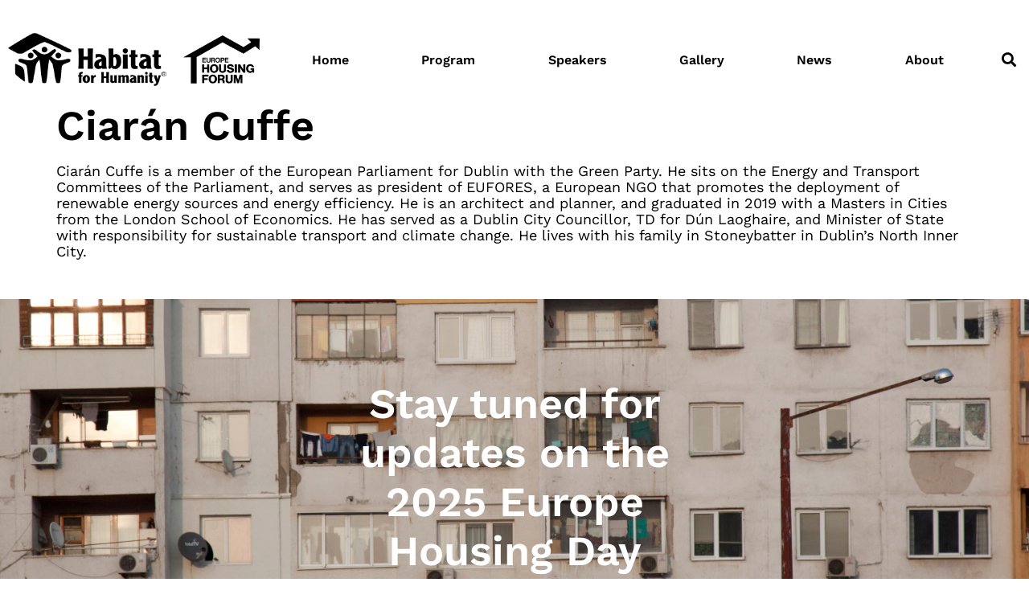

--- FILE ---
content_type: text/html; charset=UTF-8
request_url: https://europehousingforum.eu/speakers/ciaran-cuffe/
body_size: 11793
content:
<!doctype html>
<html lang="en-US">
<head>
	<meta charset="UTF-8">
	<meta name="viewport" content="width=device-width, initial-scale=1">
	<link rel="profile" href="https://gmpg.org/xfn/11">
	<link rel="dns-prefetch" href="//cdn.hu-manity.co" />
		<!-- Cookie Compliance -->
		<script type="text/javascript">var huOptions = {"appID":"europehousingforumeu-2670800","currentLanguage":"en","blocking":true,"globalCookie":false,"isAdmin":false,"privacyConsent":true,"forms":[],"customProviders":[],"customPatterns":[]};</script>
		<script type="text/javascript" src="https://cdn.hu-manity.co/hu-banner.min.js"></script><meta name='robots' content='index, follow, max-image-preview:large, max-snippet:-1, max-video-preview:-1' />

	<!-- This site is optimized with the Yoast SEO plugin v26.8 - https://yoast.com/product/yoast-seo-wordpress/ -->
	<title>Ciarán Cuffe - Europe Housing Forum &amp; Europe Housing Day</title>
	<link rel="canonical" href="https://europehousingforum.eu/speakers/ciaran-cuffe/" />
	<meta property="og:locale" content="en_US" />
	<meta property="og:type" content="article" />
	<meta property="og:title" content="Ciarán Cuffe - Europe Housing Forum &amp; Europe Housing Day" />
	<meta property="og:description" content="Ciarán Cuffe is a member of the European Parliament for Dublin with the Green Party. He sits on the Energy and Transport Committees of the Parliament, and serves as president of EUFORES, a European NGO that promotes the deployment of renewable energy sources and energy efficiency. He is an architect and planner, and graduated in [&hellip;]" />
	<meta property="og:url" content="https://europehousingforum.eu/speakers/ciaran-cuffe/" />
	<meta property="og:site_name" content="Europe Housing Forum &amp; Europe Housing Day" />
	<meta property="article:publisher" content="https://www.facebook.com/europehousingforum" />
	<meta property="article:modified_time" content="2021-10-16T19:51:38+00:00" />
	<meta property="og:image" content="https://europehousingforum.eu/wp-content/uploads/2021/09/ciaran-pic-scaled-e1631207551512.jpg" />
	<meta property="og:image:width" content="1747" />
	<meta property="og:image:height" content="1696" />
	<meta property="og:image:type" content="image/jpeg" />
	<meta name="twitter:card" content="summary_large_image" />
	<meta name="twitter:site" content="@HabitatEMEA" />
	<meta name="twitter:label1" content="Est. reading time" />
	<meta name="twitter:data1" content="1 minute" />
	<script type="application/ld+json" class="yoast-schema-graph">{"@context":"https://schema.org","@graph":[{"@type":"WebPage","@id":"https://europehousingforum.eu/speakers/ciaran-cuffe/","url":"https://europehousingforum.eu/speakers/ciaran-cuffe/","name":"Ciarán Cuffe - Europe Housing Forum &amp; Europe Housing Day","isPartOf":{"@id":"https://europehousingforum.eu/#website"},"primaryImageOfPage":{"@id":"https://europehousingforum.eu/speakers/ciaran-cuffe/#primaryimage"},"image":{"@id":"https://europehousingforum.eu/speakers/ciaran-cuffe/#primaryimage"},"thumbnailUrl":"https://europehousingforum.eu/wp-content/uploads/2021/09/ciaran-pic-scaled-e1631207551512.jpg","datePublished":"2021-10-15T08:15:38+00:00","dateModified":"2021-10-16T19:51:38+00:00","breadcrumb":{"@id":"https://europehousingforum.eu/speakers/ciaran-cuffe/#breadcrumb"},"inLanguage":"en-US","potentialAction":[{"@type":"ReadAction","target":["https://europehousingforum.eu/speakers/ciaran-cuffe/"]}]},{"@type":"ImageObject","inLanguage":"en-US","@id":"https://europehousingforum.eu/speakers/ciaran-cuffe/#primaryimage","url":"https://europehousingforum.eu/wp-content/uploads/2021/09/ciaran-pic-scaled-e1631207551512.jpg","contentUrl":"https://europehousingforum.eu/wp-content/uploads/2021/09/ciaran-pic-scaled-e1631207551512.jpg","width":1747,"height":1696,"caption":"Ciaran CUFFE in the EP in Strasbourg"},{"@type":"BreadcrumbList","@id":"https://europehousingforum.eu/speakers/ciaran-cuffe/#breadcrumb","itemListElement":[{"@type":"ListItem","position":1,"name":"Home","item":"https://europehousingforum.eu/"},{"@type":"ListItem","position":2,"name":"Speakers","item":"https://europehousingforum.eu/speakers/"},{"@type":"ListItem","position":3,"name":"Ciarán Cuffe"}]},{"@type":"WebSite","@id":"https://europehousingforum.eu/#website","url":"https://europehousingforum.eu/","name":"Europe Housing Forum","description":"Habitat for Humanity","publisher":{"@id":"https://europehousingforum.eu/#organization"},"potentialAction":[{"@type":"SearchAction","target":{"@type":"EntryPoint","urlTemplate":"https://europehousingforum.eu/?s={search_term_string}"},"query-input":{"@type":"PropertyValueSpecification","valueRequired":true,"valueName":"search_term_string"}}],"inLanguage":"en-US"},{"@type":"Organization","@id":"https://europehousingforum.eu/#organization","name":"Europe Housing Forum","url":"https://europehousingforum.eu/","logo":{"@type":"ImageObject","inLanguage":"en-US","@id":"https://europehousingforum.eu/#/schema/logo/image/","url":"https://europehousingforum.eu/wp-content/uploads/2021/06/Europe-Housing-Forum-icon.png","contentUrl":"https://europehousingforum.eu/wp-content/uploads/2021/06/Europe-Housing-Forum-icon.png","width":210,"height":210,"caption":"Europe Housing Forum"},"image":{"@id":"https://europehousingforum.eu/#/schema/logo/image/"},"sameAs":["https://www.facebook.com/europehousingforum","https://x.com/HabitatEMEA","https://www.instagram.com/habitatemea","https://www.linkedin.com/company/habitat-for-humanity-emea","https://www.youtube.com/channel/UCi4NpmrCl2oWjBIti8f_5uQ"]}]}</script>
	<!-- / Yoast SEO plugin. -->


<link rel='dns-prefetch' href='//www.googletagmanager.com' />
<link rel="alternate" type="application/rss+xml" title="Europe Housing Forum &amp; Europe Housing Day &raquo; Feed" href="https://europehousingforum.eu/feed/" />
<link rel="alternate" title="oEmbed (JSON)" type="application/json+oembed" href="https://europehousingforum.eu/wp-json/oembed/1.0/embed?url=https%3A%2F%2Feuropehousingforum.eu%2Fspeakers%2Fciaran-cuffe%2F" />
<link rel="alternate" title="oEmbed (XML)" type="text/xml+oembed" href="https://europehousingforum.eu/wp-json/oembed/1.0/embed?url=https%3A%2F%2Feuropehousingforum.eu%2Fspeakers%2Fciaran-cuffe%2F&#038;format=xml" />
<style id='wp-img-auto-sizes-contain-inline-css'>
img:is([sizes=auto i],[sizes^="auto," i]){contain-intrinsic-size:3000px 1500px}
/*# sourceURL=wp-img-auto-sizes-contain-inline-css */
</style>
<style id='wp-emoji-styles-inline-css'>

	img.wp-smiley, img.emoji {
		display: inline !important;
		border: none !important;
		box-shadow: none !important;
		height: 1em !important;
		width: 1em !important;
		margin: 0 0.07em !important;
		vertical-align: -0.1em !important;
		background: none !important;
		padding: 0 !important;
	}
/*# sourceURL=wp-emoji-styles-inline-css */
</style>
<link rel='stylesheet' id='wp-block-library-css' href='https://europehousingforum.eu/wp-includes/css/dist/block-library/style.min.css?ver=6.9' media='all' />
<style id='global-styles-inline-css'>
:root{--wp--preset--aspect-ratio--square: 1;--wp--preset--aspect-ratio--4-3: 4/3;--wp--preset--aspect-ratio--3-4: 3/4;--wp--preset--aspect-ratio--3-2: 3/2;--wp--preset--aspect-ratio--2-3: 2/3;--wp--preset--aspect-ratio--16-9: 16/9;--wp--preset--aspect-ratio--9-16: 9/16;--wp--preset--color--black: #000000;--wp--preset--color--cyan-bluish-gray: #abb8c3;--wp--preset--color--white: #ffffff;--wp--preset--color--pale-pink: #f78da7;--wp--preset--color--vivid-red: #cf2e2e;--wp--preset--color--luminous-vivid-orange: #ff6900;--wp--preset--color--luminous-vivid-amber: #fcb900;--wp--preset--color--light-green-cyan: #7bdcb5;--wp--preset--color--vivid-green-cyan: #00d084;--wp--preset--color--pale-cyan-blue: #8ed1fc;--wp--preset--color--vivid-cyan-blue: #0693e3;--wp--preset--color--vivid-purple: #9b51e0;--wp--preset--gradient--vivid-cyan-blue-to-vivid-purple: linear-gradient(135deg,rgb(6,147,227) 0%,rgb(155,81,224) 100%);--wp--preset--gradient--light-green-cyan-to-vivid-green-cyan: linear-gradient(135deg,rgb(122,220,180) 0%,rgb(0,208,130) 100%);--wp--preset--gradient--luminous-vivid-amber-to-luminous-vivid-orange: linear-gradient(135deg,rgb(252,185,0) 0%,rgb(255,105,0) 100%);--wp--preset--gradient--luminous-vivid-orange-to-vivid-red: linear-gradient(135deg,rgb(255,105,0) 0%,rgb(207,46,46) 100%);--wp--preset--gradient--very-light-gray-to-cyan-bluish-gray: linear-gradient(135deg,rgb(238,238,238) 0%,rgb(169,184,195) 100%);--wp--preset--gradient--cool-to-warm-spectrum: linear-gradient(135deg,rgb(74,234,220) 0%,rgb(151,120,209) 20%,rgb(207,42,186) 40%,rgb(238,44,130) 60%,rgb(251,105,98) 80%,rgb(254,248,76) 100%);--wp--preset--gradient--blush-light-purple: linear-gradient(135deg,rgb(255,206,236) 0%,rgb(152,150,240) 100%);--wp--preset--gradient--blush-bordeaux: linear-gradient(135deg,rgb(254,205,165) 0%,rgb(254,45,45) 50%,rgb(107,0,62) 100%);--wp--preset--gradient--luminous-dusk: linear-gradient(135deg,rgb(255,203,112) 0%,rgb(199,81,192) 50%,rgb(65,88,208) 100%);--wp--preset--gradient--pale-ocean: linear-gradient(135deg,rgb(255,245,203) 0%,rgb(182,227,212) 50%,rgb(51,167,181) 100%);--wp--preset--gradient--electric-grass: linear-gradient(135deg,rgb(202,248,128) 0%,rgb(113,206,126) 100%);--wp--preset--gradient--midnight: linear-gradient(135deg,rgb(2,3,129) 0%,rgb(40,116,252) 100%);--wp--preset--font-size--small: 13px;--wp--preset--font-size--medium: 20px;--wp--preset--font-size--large: 36px;--wp--preset--font-size--x-large: 42px;--wp--preset--spacing--20: 0.44rem;--wp--preset--spacing--30: 0.67rem;--wp--preset--spacing--40: 1rem;--wp--preset--spacing--50: 1.5rem;--wp--preset--spacing--60: 2.25rem;--wp--preset--spacing--70: 3.38rem;--wp--preset--spacing--80: 5.06rem;--wp--preset--shadow--natural: 6px 6px 9px rgba(0, 0, 0, 0.2);--wp--preset--shadow--deep: 12px 12px 50px rgba(0, 0, 0, 0.4);--wp--preset--shadow--sharp: 6px 6px 0px rgba(0, 0, 0, 0.2);--wp--preset--shadow--outlined: 6px 6px 0px -3px rgb(255, 255, 255), 6px 6px rgb(0, 0, 0);--wp--preset--shadow--crisp: 6px 6px 0px rgb(0, 0, 0);}:root { --wp--style--global--content-size: 800px;--wp--style--global--wide-size: 1200px; }:where(body) { margin: 0; }.wp-site-blocks > .alignleft { float: left; margin-right: 2em; }.wp-site-blocks > .alignright { float: right; margin-left: 2em; }.wp-site-blocks > .aligncenter { justify-content: center; margin-left: auto; margin-right: auto; }:where(.wp-site-blocks) > * { margin-block-start: 24px; margin-block-end: 0; }:where(.wp-site-blocks) > :first-child { margin-block-start: 0; }:where(.wp-site-blocks) > :last-child { margin-block-end: 0; }:root { --wp--style--block-gap: 24px; }:root :where(.is-layout-flow) > :first-child{margin-block-start: 0;}:root :where(.is-layout-flow) > :last-child{margin-block-end: 0;}:root :where(.is-layout-flow) > *{margin-block-start: 24px;margin-block-end: 0;}:root :where(.is-layout-constrained) > :first-child{margin-block-start: 0;}:root :where(.is-layout-constrained) > :last-child{margin-block-end: 0;}:root :where(.is-layout-constrained) > *{margin-block-start: 24px;margin-block-end: 0;}:root :where(.is-layout-flex){gap: 24px;}:root :where(.is-layout-grid){gap: 24px;}.is-layout-flow > .alignleft{float: left;margin-inline-start: 0;margin-inline-end: 2em;}.is-layout-flow > .alignright{float: right;margin-inline-start: 2em;margin-inline-end: 0;}.is-layout-flow > .aligncenter{margin-left: auto !important;margin-right: auto !important;}.is-layout-constrained > .alignleft{float: left;margin-inline-start: 0;margin-inline-end: 2em;}.is-layout-constrained > .alignright{float: right;margin-inline-start: 2em;margin-inline-end: 0;}.is-layout-constrained > .aligncenter{margin-left: auto !important;margin-right: auto !important;}.is-layout-constrained > :where(:not(.alignleft):not(.alignright):not(.alignfull)){max-width: var(--wp--style--global--content-size);margin-left: auto !important;margin-right: auto !important;}.is-layout-constrained > .alignwide{max-width: var(--wp--style--global--wide-size);}body .is-layout-flex{display: flex;}.is-layout-flex{flex-wrap: wrap;align-items: center;}.is-layout-flex > :is(*, div){margin: 0;}body .is-layout-grid{display: grid;}.is-layout-grid > :is(*, div){margin: 0;}body{padding-top: 0px;padding-right: 0px;padding-bottom: 0px;padding-left: 0px;}a:where(:not(.wp-element-button)){text-decoration: underline;}:root :where(.wp-element-button, .wp-block-button__link){background-color: #32373c;border-width: 0;color: #fff;font-family: inherit;font-size: inherit;font-style: inherit;font-weight: inherit;letter-spacing: inherit;line-height: inherit;padding-top: calc(0.667em + 2px);padding-right: calc(1.333em + 2px);padding-bottom: calc(0.667em + 2px);padding-left: calc(1.333em + 2px);text-decoration: none;text-transform: inherit;}.has-black-color{color: var(--wp--preset--color--black) !important;}.has-cyan-bluish-gray-color{color: var(--wp--preset--color--cyan-bluish-gray) !important;}.has-white-color{color: var(--wp--preset--color--white) !important;}.has-pale-pink-color{color: var(--wp--preset--color--pale-pink) !important;}.has-vivid-red-color{color: var(--wp--preset--color--vivid-red) !important;}.has-luminous-vivid-orange-color{color: var(--wp--preset--color--luminous-vivid-orange) !important;}.has-luminous-vivid-amber-color{color: var(--wp--preset--color--luminous-vivid-amber) !important;}.has-light-green-cyan-color{color: var(--wp--preset--color--light-green-cyan) !important;}.has-vivid-green-cyan-color{color: var(--wp--preset--color--vivid-green-cyan) !important;}.has-pale-cyan-blue-color{color: var(--wp--preset--color--pale-cyan-blue) !important;}.has-vivid-cyan-blue-color{color: var(--wp--preset--color--vivid-cyan-blue) !important;}.has-vivid-purple-color{color: var(--wp--preset--color--vivid-purple) !important;}.has-black-background-color{background-color: var(--wp--preset--color--black) !important;}.has-cyan-bluish-gray-background-color{background-color: var(--wp--preset--color--cyan-bluish-gray) !important;}.has-white-background-color{background-color: var(--wp--preset--color--white) !important;}.has-pale-pink-background-color{background-color: var(--wp--preset--color--pale-pink) !important;}.has-vivid-red-background-color{background-color: var(--wp--preset--color--vivid-red) !important;}.has-luminous-vivid-orange-background-color{background-color: var(--wp--preset--color--luminous-vivid-orange) !important;}.has-luminous-vivid-amber-background-color{background-color: var(--wp--preset--color--luminous-vivid-amber) !important;}.has-light-green-cyan-background-color{background-color: var(--wp--preset--color--light-green-cyan) !important;}.has-vivid-green-cyan-background-color{background-color: var(--wp--preset--color--vivid-green-cyan) !important;}.has-pale-cyan-blue-background-color{background-color: var(--wp--preset--color--pale-cyan-blue) !important;}.has-vivid-cyan-blue-background-color{background-color: var(--wp--preset--color--vivid-cyan-blue) !important;}.has-vivid-purple-background-color{background-color: var(--wp--preset--color--vivid-purple) !important;}.has-black-border-color{border-color: var(--wp--preset--color--black) !important;}.has-cyan-bluish-gray-border-color{border-color: var(--wp--preset--color--cyan-bluish-gray) !important;}.has-white-border-color{border-color: var(--wp--preset--color--white) !important;}.has-pale-pink-border-color{border-color: var(--wp--preset--color--pale-pink) !important;}.has-vivid-red-border-color{border-color: var(--wp--preset--color--vivid-red) !important;}.has-luminous-vivid-orange-border-color{border-color: var(--wp--preset--color--luminous-vivid-orange) !important;}.has-luminous-vivid-amber-border-color{border-color: var(--wp--preset--color--luminous-vivid-amber) !important;}.has-light-green-cyan-border-color{border-color: var(--wp--preset--color--light-green-cyan) !important;}.has-vivid-green-cyan-border-color{border-color: var(--wp--preset--color--vivid-green-cyan) !important;}.has-pale-cyan-blue-border-color{border-color: var(--wp--preset--color--pale-cyan-blue) !important;}.has-vivid-cyan-blue-border-color{border-color: var(--wp--preset--color--vivid-cyan-blue) !important;}.has-vivid-purple-border-color{border-color: var(--wp--preset--color--vivid-purple) !important;}.has-vivid-cyan-blue-to-vivid-purple-gradient-background{background: var(--wp--preset--gradient--vivid-cyan-blue-to-vivid-purple) !important;}.has-light-green-cyan-to-vivid-green-cyan-gradient-background{background: var(--wp--preset--gradient--light-green-cyan-to-vivid-green-cyan) !important;}.has-luminous-vivid-amber-to-luminous-vivid-orange-gradient-background{background: var(--wp--preset--gradient--luminous-vivid-amber-to-luminous-vivid-orange) !important;}.has-luminous-vivid-orange-to-vivid-red-gradient-background{background: var(--wp--preset--gradient--luminous-vivid-orange-to-vivid-red) !important;}.has-very-light-gray-to-cyan-bluish-gray-gradient-background{background: var(--wp--preset--gradient--very-light-gray-to-cyan-bluish-gray) !important;}.has-cool-to-warm-spectrum-gradient-background{background: var(--wp--preset--gradient--cool-to-warm-spectrum) !important;}.has-blush-light-purple-gradient-background{background: var(--wp--preset--gradient--blush-light-purple) !important;}.has-blush-bordeaux-gradient-background{background: var(--wp--preset--gradient--blush-bordeaux) !important;}.has-luminous-dusk-gradient-background{background: var(--wp--preset--gradient--luminous-dusk) !important;}.has-pale-ocean-gradient-background{background: var(--wp--preset--gradient--pale-ocean) !important;}.has-electric-grass-gradient-background{background: var(--wp--preset--gradient--electric-grass) !important;}.has-midnight-gradient-background{background: var(--wp--preset--gradient--midnight) !important;}.has-small-font-size{font-size: var(--wp--preset--font-size--small) !important;}.has-medium-font-size{font-size: var(--wp--preset--font-size--medium) !important;}.has-large-font-size{font-size: var(--wp--preset--font-size--large) !important;}.has-x-large-font-size{font-size: var(--wp--preset--font-size--x-large) !important;}
:root :where(.wp-block-pullquote){font-size: 1.5em;line-height: 1.6;}
/*# sourceURL=global-styles-inline-css */
</style>
<link rel='stylesheet' id='hello-elementor-css' href='https://europehousingforum.eu/wp-content/themes/hello-elementor/assets/css/reset.css?ver=3.4.4' media='all' />
<link rel='stylesheet' id='hello-elementor-theme-style-css' href='https://europehousingforum.eu/wp-content/themes/hello-elementor/assets/css/theme.css?ver=3.4.4' media='all' />
<link rel='stylesheet' id='chld_thm_cfg_child-css' href='https://europehousingforum.eu/wp-content/themes/ehf-theme/style.css?ver=6.9' media='all' />
<link rel='stylesheet' id='hello-elementor-header-footer-css' href='https://europehousingforum.eu/wp-content/themes/hello-elementor/assets/css/header-footer.css?ver=3.4.4' media='all' />
<link rel='stylesheet' id='elementor-frontend-css' href='https://europehousingforum.eu/wp-content/plugins/elementor/assets/css/frontend.min.css?ver=3.34.3' media='all' />
<link rel='stylesheet' id='widget-image-css' href='https://europehousingforum.eu/wp-content/plugins/elementor/assets/css/widget-image.min.css?ver=3.34.3' media='all' />
<link rel='stylesheet' id='widget-nav-menu-css' href='https://europehousingforum.eu/wp-content/plugins/elementor-pro/assets/css/widget-nav-menu.min.css?ver=3.34.3' media='all' />
<link rel='stylesheet' id='widget-search-form-css' href='https://europehousingforum.eu/wp-content/plugins/elementor-pro/assets/css/widget-search-form.min.css?ver=3.34.3' media='all' />
<link rel='stylesheet' id='elementor-icons-shared-0-css' href='https://europehousingforum.eu/wp-content/plugins/elementor/assets/lib/font-awesome/css/fontawesome.min.css?ver=5.15.3' media='all' />
<link rel='stylesheet' id='elementor-icons-fa-solid-css' href='https://europehousingforum.eu/wp-content/plugins/elementor/assets/lib/font-awesome/css/solid.min.css?ver=5.15.3' media='all' />
<link rel='stylesheet' id='widget-heading-css' href='https://europehousingforum.eu/wp-content/plugins/elementor/assets/css/widget-heading.min.css?ver=3.34.3' media='all' />
<link rel='stylesheet' id='widget-spacer-css' href='https://europehousingforum.eu/wp-content/plugins/elementor/assets/css/widget-spacer.min.css?ver=3.34.3' media='all' />
<link rel='stylesheet' id='e-animation-shrink-css' href='https://europehousingforum.eu/wp-content/plugins/elementor/assets/lib/animations/styles/e-animation-shrink.min.css?ver=3.34.3' media='all' />
<link rel='stylesheet' id='widget-social-icons-css' href='https://europehousingforum.eu/wp-content/plugins/elementor/assets/css/widget-social-icons.min.css?ver=3.34.3' media='all' />
<link rel='stylesheet' id='e-apple-webkit-css' href='https://europehousingforum.eu/wp-content/plugins/elementor/assets/css/conditionals/apple-webkit.min.css?ver=3.34.3' media='all' />
<link rel='stylesheet' id='elementor-icons-css' href='https://europehousingforum.eu/wp-content/plugins/elementor/assets/lib/eicons/css/elementor-icons.min.css?ver=5.46.0' media='all' />
<link rel='stylesheet' id='elementor-post-6-css' href='https://europehousingforum.eu/wp-content/uploads/elementor/css/post-6.css?ver=1769528705' media='all' />
<link rel='stylesheet' id='elementor-post-312-css' href='https://europehousingforum.eu/wp-content/uploads/elementor/css/post-312.css?ver=1769528868' media='all' />
<link rel='stylesheet' id='elementor-post-179-css' href='https://europehousingforum.eu/wp-content/uploads/elementor/css/post-179.css?ver=1769528707' media='all' />
<link rel='stylesheet' id='ecs-styles-css' href='https://europehousingforum.eu/wp-content/plugins/ele-custom-skin/assets/css/ecs-style.css?ver=3.1.9' media='all' />
<link rel='stylesheet' id='elementor-post-126-css' href='https://europehousingforum.eu/wp-content/uploads/elementor/css/post-126.css?ver=1628682289' media='all' />
<link rel='stylesheet' id='elementor-post-151-css' href='https://europehousingforum.eu/wp-content/uploads/elementor/css/post-151.css?ver=1632215103' media='all' />
<link rel='stylesheet' id='elementor-post-509-css' href='https://europehousingforum.eu/wp-content/uploads/elementor/css/post-509.css?ver=1632215330' media='all' />
<link rel='stylesheet' id='elementor-post-767-css' href='https://europehousingforum.eu/wp-content/uploads/elementor/css/post-767.css?ver=1632215114' media='all' />
<link rel='stylesheet' id='elementor-post-904-css' href='https://europehousingforum.eu/wp-content/uploads/elementor/css/post-904.css?ver=1631107424' media='all' />
<link rel='stylesheet' id='elementor-gf-local-worksans-css' href='https://europehousingforum.eu/wp-content/uploads/elementor/google-fonts/css/worksans.css?ver=1743118792' media='all' />
<link rel='stylesheet' id='elementor-icons-fa-brands-css' href='https://europehousingforum.eu/wp-content/plugins/elementor/assets/lib/font-awesome/css/brands.min.css?ver=5.15.3' media='all' />
<script src="https://europehousingforum.eu/wp-includes/js/jquery/jquery.min.js?ver=3.7.1" id="jquery-core-js"></script>
<script src="https://europehousingforum.eu/wp-includes/js/jquery/jquery-migrate.min.js?ver=3.4.1" id="jquery-migrate-js"></script>

<!-- Google tag (gtag.js) snippet added by Site Kit -->
<!-- Google Analytics snippet added by Site Kit -->
<script src="https://www.googletagmanager.com/gtag/js?id=G-XE85LWHYHJ" id="google_gtagjs-js" async></script>
<script id="google_gtagjs-js-after">
window.dataLayer = window.dataLayer || [];function gtag(){dataLayer.push(arguments);}
gtag("set","linker",{"domains":["europehousingforum.eu"]});
gtag("js", new Date());
gtag("set", "developer_id.dZTNiMT", true);
gtag("config", "G-XE85LWHYHJ");
//# sourceURL=google_gtagjs-js-after
</script>
<script id="ecs_ajax_load-js-extra">
var ecs_ajax_params = {"ajaxurl":"https://europehousingforum.eu/wp-admin/admin-ajax.php","posts":"{\"page\":0,\"speakers\":\"ciaran-cuffe\",\"post_type\":\"speakers\",\"name\":\"ciaran-cuffe\",\"error\":\"\",\"m\":\"\",\"p\":0,\"post_parent\":\"\",\"subpost\":\"\",\"subpost_id\":\"\",\"attachment\":\"\",\"attachment_id\":0,\"pagename\":\"\",\"page_id\":0,\"second\":\"\",\"minute\":\"\",\"hour\":\"\",\"day\":0,\"monthnum\":0,\"year\":0,\"w\":0,\"category_name\":\"\",\"tag\":\"\",\"cat\":\"\",\"tag_id\":\"\",\"author\":\"\",\"author_name\":\"\",\"feed\":\"\",\"tb\":\"\",\"paged\":0,\"meta_key\":\"\",\"meta_value\":\"\",\"preview\":\"\",\"s\":\"\",\"sentence\":\"\",\"title\":\"\",\"fields\":\"all\",\"menu_order\":\"\",\"embed\":\"\",\"category__in\":[],\"category__not_in\":[],\"category__and\":[],\"post__in\":[],\"post__not_in\":[],\"post_name__in\":[],\"tag__in\":[],\"tag__not_in\":[],\"tag__and\":[],\"tag_slug__in\":[],\"tag_slug__and\":[],\"post_parent__in\":[],\"post_parent__not_in\":[],\"author__in\":[],\"author__not_in\":[],\"search_columns\":[],\"ignore_sticky_posts\":false,\"suppress_filters\":false,\"cache_results\":true,\"update_post_term_cache\":true,\"update_menu_item_cache\":false,\"lazy_load_term_meta\":true,\"update_post_meta_cache\":true,\"posts_per_page\":12,\"nopaging\":false,\"comments_per_page\":\"50\",\"no_found_rows\":false,\"order\":\"DESC\"}"};
//# sourceURL=ecs_ajax_load-js-extra
</script>
<script src="https://europehousingforum.eu/wp-content/plugins/ele-custom-skin/assets/js/ecs_ajax_pagination.js?ver=3.1.9" id="ecs_ajax_load-js"></script>
<script src="https://europehousingforum.eu/wp-content/plugins/ele-custom-skin/assets/js/ecs.js?ver=3.1.9" id="ecs-script-js"></script>
<link rel="https://api.w.org/" href="https://europehousingforum.eu/wp-json/" /><link rel="EditURI" type="application/rsd+xml" title="RSD" href="https://europehousingforum.eu/xmlrpc.php?rsd" />
<meta name="generator" content="WordPress 6.9" />
<link rel='shortlink' href='https://europehousingforum.eu/?p=946' />
<meta name="generator" content="Site Kit by Google 1.171.0" /><meta name="generator" content="Elementor 3.34.3; features: additional_custom_breakpoints; settings: css_print_method-external, google_font-enabled, font_display-auto">
<meta name="facebook-domain-verification" content="j9z7ys0mnhlmu3ts0lupp73qkjvbz2" />
<script>
        var huOptions = {
          'appID': 'europehousingforumeu-2670800',
          'currentLanguage': 'en'
        }
  </script>
  <script src="https://cdn.hu-manity.co/hu-banner.min.js" type="text/javascript" charset="utf-8"></script>
			<style>
				.e-con.e-parent:nth-of-type(n+4):not(.e-lazyloaded):not(.e-no-lazyload),
				.e-con.e-parent:nth-of-type(n+4):not(.e-lazyloaded):not(.e-no-lazyload) * {
					background-image: none !important;
				}
				@media screen and (max-height: 1024px) {
					.e-con.e-parent:nth-of-type(n+3):not(.e-lazyloaded):not(.e-no-lazyload),
					.e-con.e-parent:nth-of-type(n+3):not(.e-lazyloaded):not(.e-no-lazyload) * {
						background-image: none !important;
					}
				}
				@media screen and (max-height: 640px) {
					.e-con.e-parent:nth-of-type(n+2):not(.e-lazyloaded):not(.e-no-lazyload),
					.e-con.e-parent:nth-of-type(n+2):not(.e-lazyloaded):not(.e-no-lazyload) * {
						background-image: none !important;
					}
				}
			</style>
			
<!-- Google Tag Manager snippet added by Site Kit -->
<script>
			( function( w, d, s, l, i ) {
				w[l] = w[l] || [];
				w[l].push( {'gtm.start': new Date().getTime(), event: 'gtm.js'} );
				var f = d.getElementsByTagName( s )[0],
					j = d.createElement( s ), dl = l != 'dataLayer' ? '&l=' + l : '';
				j.async = true;
				j.src = 'https://www.googletagmanager.com/gtm.js?id=' + i + dl;
				f.parentNode.insertBefore( j, f );
			} )( window, document, 'script', 'dataLayer', 'GTM-KB6Z69V' );
			
</script>

<!-- End Google Tag Manager snippet added by Site Kit -->
			<meta name="theme-color" content="#E5E5E5">
			<link rel="icon" href="https://europehousingforum.eu/wp-content/uploads/2021/06/Europe-Housing-Forum-icon-150x150.png" sizes="32x32" />
<link rel="icon" href="https://europehousingforum.eu/wp-content/uploads/2021/06/Europe-Housing-Forum-icon.png" sizes="192x192" />
<link rel="apple-touch-icon" href="https://europehousingforum.eu/wp-content/uploads/2021/06/Europe-Housing-Forum-icon.png" />
<meta name="msapplication-TileImage" content="https://europehousingforum.eu/wp-content/uploads/2021/06/Europe-Housing-Forum-icon.png" />
</head>
<body class="wp-singular speakers-template-default single single-speakers postid-946 wp-custom-logo wp-embed-responsive wp-theme-hello-elementor wp-child-theme-ehf-theme cookies-not-set hello-elementor-default elementor-default elementor-kit-6">

		<!-- Google Tag Manager (noscript) snippet added by Site Kit -->
		<noscript>
			<iframe src="https://www.googletagmanager.com/ns.html?id=GTM-KB6Z69V" height="0" width="0" style="display:none;visibility:hidden"></iframe>
		</noscript>
		<!-- End Google Tag Manager (noscript) snippet added by Site Kit -->
		
<a class="skip-link screen-reader-text" href="#content">Skip to content</a>

		<header data-elementor-type="header" data-elementor-id="312" class="elementor elementor-312 elementor-location-header" data-elementor-post-type="elementor_library">
					<section class="elementor-section elementor-top-section elementor-element elementor-element-d66152c elementor-section-boxed elementor-section-height-default elementor-section-height-default" data-id="d66152c" data-element_type="section" data-settings="{&quot;background_background&quot;:&quot;classic&quot;}">
						<div class="elementor-container elementor-column-gap-default">
					<div class="elementor-column elementor-col-25 elementor-top-column elementor-element elementor-element-86c8e26" data-id="86c8e26" data-element_type="column">
			<div class="elementor-widget-wrap elementor-element-populated">
						<div class="elementor-element elementor-element-cc24313 elementor-widget elementor-widget-image" data-id="cc24313" data-element_type="widget" data-widget_type="image.default">
				<div class="elementor-widget-container">
																<a href="/">
							<img width="289" height="100" src="https://europehousingforum.eu/wp-content/uploads/2021/07/logo-2.png" class="attachment-large size-large wp-image-192" alt="" />								</a>
															</div>
				</div>
					</div>
		</div>
				<div class="elementor-column elementor-col-25 elementor-top-column elementor-element elementor-element-4901800" data-id="4901800" data-element_type="column">
			<div class="elementor-widget-wrap elementor-element-populated">
						<div class="elementor-element elementor-element-69acb3d elementor-widget elementor-widget-image" data-id="69acb3d" data-element_type="widget" data-widget_type="image.default">
				<div class="elementor-widget-container">
																<a href="/">
							<img width="157" height="100" src="https://europehousingforum.eu/wp-content/uploads/2021/06/logo-1.png" class="attachment-large size-large wp-image-90" alt="" />								</a>
															</div>
				</div>
					</div>
		</div>
				<div class="elementor-column elementor-col-25 elementor-top-column elementor-element elementor-element-af5b271" data-id="af5b271" data-element_type="column">
			<div class="elementor-widget-wrap elementor-element-populated">
						<div class="elementor-element elementor-element-d34bb22 elementor-nav-menu__align-justify elementor-nav-menu--stretch elementor-nav-menu__text-align-center elementor-nav-menu--dropdown-tablet elementor-nav-menu--toggle elementor-nav-menu--burger elementor-widget elementor-widget-nav-menu" data-id="d34bb22" data-element_type="widget" data-settings="{&quot;full_width&quot;:&quot;stretch&quot;,&quot;layout&quot;:&quot;horizontal&quot;,&quot;submenu_icon&quot;:{&quot;value&quot;:&quot;&lt;i class=\&quot;fas fa-caret-down\&quot; aria-hidden=\&quot;true\&quot;&gt;&lt;\/i&gt;&quot;,&quot;library&quot;:&quot;fa-solid&quot;},&quot;toggle&quot;:&quot;burger&quot;}" data-widget_type="nav-menu.default">
				<div class="elementor-widget-container">
								<nav aria-label="Menu" class="elementor-nav-menu--main elementor-nav-menu__container elementor-nav-menu--layout-horizontal e--pointer-none">
				<ul id="menu-1-d34bb22" class="elementor-nav-menu"><li class="menu-item menu-item-type-post_type menu-item-object-page menu-item-home menu-item-54"><a href="https://europehousingforum.eu/" class="elementor-item">Home</a></li>
<li class="menu-item menu-item-type-post_type menu-item-object-page menu-item-3516"><a href="https://europehousingforum.eu/forum-program-2024/" class="elementor-item">Program</a></li>
<li class="menu-item menu-item-type-post_type menu-item-object-page menu-item-3570"><a href="https://europehousingforum.eu/speakers-ehf-2024/" class="elementor-item">Speakers</a></li>
<li class="menu-item menu-item-type-post_type menu-item-object-page menu-item-3969"><a href="https://europehousingforum.eu/gallery/" class="elementor-item">Gallery</a></li>
<li class="menu-item menu-item-type-post_type menu-item-object-page current_page_parent menu-item-3514"><a href="https://europehousingforum.eu/news-and-media/" class="elementor-item">News</a></li>
<li class="menu-item menu-item-type-post_type menu-item-object-page menu-item-56"><a href="https://europehousingforum.eu/about/" class="elementor-item">About</a></li>
</ul>			</nav>
					<div class="elementor-menu-toggle" role="button" tabindex="0" aria-label="Menu Toggle" aria-expanded="false">
			<i aria-hidden="true" role="presentation" class="elementor-menu-toggle__icon--open eicon-menu-bar"></i><i aria-hidden="true" role="presentation" class="elementor-menu-toggle__icon--close eicon-close"></i>		</div>
					<nav class="elementor-nav-menu--dropdown elementor-nav-menu__container" aria-hidden="true">
				<ul id="menu-2-d34bb22" class="elementor-nav-menu"><li class="menu-item menu-item-type-post_type menu-item-object-page menu-item-home menu-item-54"><a href="https://europehousingforum.eu/" class="elementor-item" tabindex="-1">Home</a></li>
<li class="menu-item menu-item-type-post_type menu-item-object-page menu-item-3516"><a href="https://europehousingforum.eu/forum-program-2024/" class="elementor-item" tabindex="-1">Program</a></li>
<li class="menu-item menu-item-type-post_type menu-item-object-page menu-item-3570"><a href="https://europehousingforum.eu/speakers-ehf-2024/" class="elementor-item" tabindex="-1">Speakers</a></li>
<li class="menu-item menu-item-type-post_type menu-item-object-page menu-item-3969"><a href="https://europehousingforum.eu/gallery/" class="elementor-item" tabindex="-1">Gallery</a></li>
<li class="menu-item menu-item-type-post_type menu-item-object-page current_page_parent menu-item-3514"><a href="https://europehousingforum.eu/news-and-media/" class="elementor-item" tabindex="-1">News</a></li>
<li class="menu-item menu-item-type-post_type menu-item-object-page menu-item-56"><a href="https://europehousingforum.eu/about/" class="elementor-item" tabindex="-1">About</a></li>
</ul>			</nav>
						</div>
				</div>
					</div>
		</div>
				<div class="elementor-column elementor-col-25 elementor-top-column elementor-element elementor-element-40e95e7" data-id="40e95e7" data-element_type="column">
			<div class="elementor-widget-wrap elementor-element-populated">
						<div class="elementor-element elementor-element-272be1b elementor-search-form--skin-full_screen elementor-hidden-phone elementor-widget elementor-widget-search-form" data-id="272be1b" data-element_type="widget" data-settings="{&quot;skin&quot;:&quot;full_screen&quot;}" data-widget_type="search-form.default">
				<div class="elementor-widget-container">
							<search role="search">
			<form class="elementor-search-form" action="https://europehousingforum.eu" method="get">
												<div class="elementor-search-form__toggle" role="button" tabindex="0" aria-label="Search">
					<i aria-hidden="true" class="fas fa-search"></i>				</div>
								<div class="elementor-search-form__container">
					<label class="elementor-screen-only" for="elementor-search-form-272be1b">Search</label>

					
					<input id="elementor-search-form-272be1b" placeholder="" class="elementor-search-form__input" type="search" name="s" value="">
					
					
										<div class="dialog-lightbox-close-button dialog-close-button" role="button" tabindex="0" aria-label="Close this search box.">
						<i aria-hidden="true" class="eicon-close"></i>					</div>
									</div>
			</form>
		</search>
						</div>
				</div>
					</div>
		</div>
					</div>
		</section>
				</header>
		
<main id="content" class="site-main post-946 speakers type-speakers status-publish has-post-thumbnail hentry">

			<div class="page-header">
			<h1 class="entry-title">Ciarán Cuffe</h1>		</div>
	
	<div class="page-content">
		<p>Ciarán Cuffe is a member of the European Parliament for Dublin with the Green Party. He sits on the Energy and Transport Committees of the Parliament, and serves as president of EUFORES, a European NGO that promotes the deployment of renewable energy sources and energy efficiency. He is an architect and planner, and graduated in 2019 with a Masters in Cities from the London School of Economics. He has served as a Dublin City Councillor, TD for Dún Laoghaire, and Minister of State with responsibility for sustainable transport and climate change. He lives with his family in Stoneybatter in Dublin’s North Inner City.</p>
<p>&nbsp;</p>

		
			</div>

	
</main>

			<footer data-elementor-type="footer" data-elementor-id="179" class="elementor elementor-179 elementor-location-footer" data-elementor-post-type="elementor_library">
					<section class="elementor-section elementor-top-section elementor-element elementor-element-0abeaff elementor-section-height-min-height elementor-section-boxed elementor-section-height-default elementor-section-items-middle" data-id="0abeaff" data-element_type="section" data-settings="{&quot;background_background&quot;:&quot;classic&quot;}">
							<div class="elementor-background-overlay"></div>
							<div class="elementor-container elementor-column-gap-default">
					<div class="elementor-column elementor-col-100 elementor-top-column elementor-element elementor-element-6d80c22" data-id="6d80c22" data-element_type="column">
			<div class="elementor-widget-wrap elementor-element-populated">
						<div class="elementor-element elementor-element-b08007a elementor-widget elementor-widget-heading" data-id="b08007a" data-element_type="widget" data-widget_type="heading.default">
				<div class="elementor-widget-container">
					<h6 class="elementor-heading-title elementor-size-default">Stay tuned for updates on the 2025 Europe Housing Day</h6>				</div>
				</div>
				<div class="elementor-element elementor-element-cf92b7e elementor-widget elementor-widget-spacer" data-id="cf92b7e" data-element_type="widget" data-widget_type="spacer.default">
				<div class="elementor-widget-container">
							<div class="elementor-spacer">
			<div class="elementor-spacer-inner"></div>
		</div>
						</div>
				</div>
				<div class="elementor-element elementor-element-a52613b elementor-widget elementor-widget-text-editor" data-id="a52613b" data-element_type="widget" data-widget_type="text-editor.default">
				<div class="elementor-widget-container">
									<p>February 2025</p>								</div>
				</div>
				<div class="elementor-element elementor-element-a1e16ae elementor-widget elementor-widget-spacer" data-id="a1e16ae" data-element_type="widget" data-widget_type="spacer.default">
				<div class="elementor-widget-container">
							<div class="elementor-spacer">
			<div class="elementor-spacer-inner"></div>
		</div>
						</div>
				</div>
				<div class="elementor-element elementor-element-ff232e6 elementor-align-center elementor-widget elementor-widget-button" data-id="ff232e6" data-element_type="widget" data-widget_type="button.default">
				<div class="elementor-widget-container">
									<div class="elementor-button-wrapper">
					<a class="elementor-button elementor-size-md" role="button">
						<span class="elementor-button-content-wrapper">
									<span class="elementor-button-text">Registration Coming Soon</span>
					</span>
					</a>
				</div>
								</div>
				</div>
					</div>
		</div>
					</div>
		</section>
				<section class="elementor-section elementor-top-section elementor-element elementor-element-f723897 elementor-section-boxed elementor-section-height-default elementor-section-height-default" data-id="f723897" data-element_type="section" data-settings="{&quot;background_background&quot;:&quot;classic&quot;}">
						<div class="elementor-container elementor-column-gap-default">
					<div class="elementor-column elementor-col-25 elementor-top-column elementor-element elementor-element-1632543 elementor-hidden-tablet elementor-hidden-phone" data-id="1632543" data-element_type="column">
			<div class="elementor-widget-wrap elementor-element-populated">
						<div class="elementor-element elementor-element-3ae2493 elementor-widget elementor-widget-image" data-id="3ae2493" data-element_type="widget" data-widget_type="image.default">
				<div class="elementor-widget-container">
															<img width="289" height="100" src="https://europehousingforum.eu/wp-content/uploads/2021/07/logo-2.png" class="attachment-large size-large wp-image-192" alt="" />															</div>
				</div>
				<div class="elementor-element elementor-element-610c670 elementor-widget elementor-widget-image" data-id="610c670" data-element_type="widget" data-widget_type="image.default">
				<div class="elementor-widget-container">
															<img width="157" height="100" src="https://europehousingforum.eu/wp-content/uploads/2021/06/logo-1.png" class="attachment-large size-large wp-image-90" alt="" />															</div>
				</div>
					</div>
		</div>
				<div class="elementor-column elementor-col-25 elementor-top-column elementor-element elementor-element-ba3e248" data-id="ba3e248" data-element_type="column">
			<div class="elementor-widget-wrap elementor-element-populated">
						<div class="elementor-element elementor-element-cbd87a9 elementor-nav-menu__align-justify elementor-nav-menu--dropdown-none elementor-widget elementor-widget-nav-menu" data-id="cbd87a9" data-element_type="widget" data-settings="{&quot;layout&quot;:&quot;vertical&quot;,&quot;submenu_icon&quot;:{&quot;value&quot;:&quot;&lt;i class=\&quot;fas fa-caret-down\&quot; aria-hidden=\&quot;true\&quot;&gt;&lt;\/i&gt;&quot;,&quot;library&quot;:&quot;fa-solid&quot;}}" data-widget_type="nav-menu.default">
				<div class="elementor-widget-container">
								<nav aria-label="Menu" class="elementor-nav-menu--main elementor-nav-menu__container elementor-nav-menu--layout-vertical e--pointer-none">
				<ul id="menu-1-cbd87a9" class="elementor-nav-menu sm-vertical"><li class="menu-item menu-item-type-post_type menu-item-object-page menu-item-home menu-item-54"><a href="https://europehousingforum.eu/" class="elementor-item">Home</a></li>
<li class="menu-item menu-item-type-post_type menu-item-object-page menu-item-3516"><a href="https://europehousingforum.eu/forum-program-2024/" class="elementor-item">Program</a></li>
<li class="menu-item menu-item-type-post_type menu-item-object-page menu-item-3570"><a href="https://europehousingforum.eu/speakers-ehf-2024/" class="elementor-item">Speakers</a></li>
<li class="menu-item menu-item-type-post_type menu-item-object-page menu-item-3969"><a href="https://europehousingforum.eu/gallery/" class="elementor-item">Gallery</a></li>
<li class="menu-item menu-item-type-post_type menu-item-object-page current_page_parent menu-item-3514"><a href="https://europehousingforum.eu/news-and-media/" class="elementor-item">News</a></li>
<li class="menu-item menu-item-type-post_type menu-item-object-page menu-item-56"><a href="https://europehousingforum.eu/about/" class="elementor-item">About</a></li>
</ul>			</nav>
						<nav class="elementor-nav-menu--dropdown elementor-nav-menu__container" aria-hidden="true">
				<ul id="menu-2-cbd87a9" class="elementor-nav-menu sm-vertical"><li class="menu-item menu-item-type-post_type menu-item-object-page menu-item-home menu-item-54"><a href="https://europehousingforum.eu/" class="elementor-item" tabindex="-1">Home</a></li>
<li class="menu-item menu-item-type-post_type menu-item-object-page menu-item-3516"><a href="https://europehousingforum.eu/forum-program-2024/" class="elementor-item" tabindex="-1">Program</a></li>
<li class="menu-item menu-item-type-post_type menu-item-object-page menu-item-3570"><a href="https://europehousingforum.eu/speakers-ehf-2024/" class="elementor-item" tabindex="-1">Speakers</a></li>
<li class="menu-item menu-item-type-post_type menu-item-object-page menu-item-3969"><a href="https://europehousingforum.eu/gallery/" class="elementor-item" tabindex="-1">Gallery</a></li>
<li class="menu-item menu-item-type-post_type menu-item-object-page current_page_parent menu-item-3514"><a href="https://europehousingforum.eu/news-and-media/" class="elementor-item" tabindex="-1">News</a></li>
<li class="menu-item menu-item-type-post_type menu-item-object-page menu-item-56"><a href="https://europehousingforum.eu/about/" class="elementor-item" tabindex="-1">About</a></li>
</ul>			</nav>
						</div>
				</div>
					</div>
		</div>
				<div class="elementor-column elementor-col-25 elementor-top-column elementor-element elementor-element-1ea484d" data-id="1ea484d" data-element_type="column">
			<div class="elementor-widget-wrap elementor-element-populated">
						<div class="elementor-element elementor-element-4ab3293 elementor-nav-menu__align-justify elementor-nav-menu--dropdown-none elementor-widget elementor-widget-nav-menu" data-id="4ab3293" data-element_type="widget" data-settings="{&quot;layout&quot;:&quot;vertical&quot;,&quot;submenu_icon&quot;:{&quot;value&quot;:&quot;&lt;i class=\&quot;fas fa-caret-down\&quot; aria-hidden=\&quot;true\&quot;&gt;&lt;\/i&gt;&quot;,&quot;library&quot;:&quot;fa-solid&quot;}}" data-widget_type="nav-menu.default">
				<div class="elementor-widget-container">
								<nav aria-label="Menu" class="elementor-nav-menu--main elementor-nav-menu__container elementor-nav-menu--layout-vertical e--pointer-none">
				<ul id="menu-1-4ab3293" class="elementor-nav-menu sm-vertical"><li class="menu-item menu-item-type-post_type menu-item-object-page menu-item-271"><a href="https://europehousingforum.eu/faq/" class="elementor-item">FAQ</a></li>
<li class="menu-item menu-item-type-post_type menu-item-object-page menu-item-270"><a href="https://europehousingforum.eu/privacy-policy/" class="elementor-item">Privacy policy</a></li>
<li class="menu-item menu-item-type-post_type menu-item-object-page menu-item-269"><a href="https://europehousingforum.eu/terms-of-service/" class="elementor-item">Terms of services</a></li>
<li class="menu-item menu-item-type-post_type menu-item-object-page menu-item-1557"><a href="https://europehousingforum.eu/contact-us/" class="elementor-item">Contact us</a></li>
</ul>			</nav>
						<nav class="elementor-nav-menu--dropdown elementor-nav-menu__container" aria-hidden="true">
				<ul id="menu-2-4ab3293" class="elementor-nav-menu sm-vertical"><li class="menu-item menu-item-type-post_type menu-item-object-page menu-item-271"><a href="https://europehousingforum.eu/faq/" class="elementor-item" tabindex="-1">FAQ</a></li>
<li class="menu-item menu-item-type-post_type menu-item-object-page menu-item-270"><a href="https://europehousingforum.eu/privacy-policy/" class="elementor-item" tabindex="-1">Privacy policy</a></li>
<li class="menu-item menu-item-type-post_type menu-item-object-page menu-item-269"><a href="https://europehousingforum.eu/terms-of-service/" class="elementor-item" tabindex="-1">Terms of services</a></li>
<li class="menu-item menu-item-type-post_type menu-item-object-page menu-item-1557"><a href="https://europehousingforum.eu/contact-us/" class="elementor-item" tabindex="-1">Contact us</a></li>
</ul>			</nav>
						</div>
				</div>
					</div>
		</div>
				<div class="elementor-column elementor-col-25 elementor-top-column elementor-element elementor-element-7a2e8d5" data-id="7a2e8d5" data-element_type="column">
			<div class="elementor-widget-wrap elementor-element-populated">
						<div class="elementor-element elementor-element-fa18273 elementor-shape-square e-grid-align-right e-grid-align-tablet-center e-grid-align-mobile-left elementor-grid-0 elementor-widget elementor-widget-social-icons" data-id="fa18273" data-element_type="widget" data-widget_type="social-icons.default">
				<div class="elementor-widget-container">
							<div class="elementor-social-icons-wrapper elementor-grid" role="list">
							<span class="elementor-grid-item" role="listitem">
					<a class="elementor-icon elementor-social-icon elementor-social-icon-facebook elementor-animation-shrink elementor-repeater-item-6546ec4" href="https://www.facebook.com/europehousingforum" target="_blank">
						<span class="elementor-screen-only">Facebook</span>
						<i aria-hidden="true" class="fab fa-facebook"></i>					</a>
				</span>
							<span class="elementor-grid-item" role="listitem">
					<a class="elementor-icon elementor-social-icon elementor-social-icon-instagram elementor-animation-shrink elementor-repeater-item-891bf8b" href="https://www.instagram.com/habitatemea/" target="_blank">
						<span class="elementor-screen-only">Instagram</span>
						<i aria-hidden="true" class="fab fa-instagram"></i>					</a>
				</span>
							<span class="elementor-grid-item" role="listitem">
					<a class="elementor-icon elementor-social-icon elementor-social-icon-twitter elementor-animation-shrink elementor-repeater-item-3d565f3" href="https://www.twitter.com/HabitatEMEA" target="_blank">
						<span class="elementor-screen-only">Twitter</span>
						<i aria-hidden="true" class="fab fa-twitter"></i>					</a>
				</span>
							<span class="elementor-grid-item" role="listitem">
					<a class="elementor-icon elementor-social-icon elementor-social-icon-linkedin elementor-animation-shrink elementor-repeater-item-ac27fc5" href="https://www.linkedin.com/company/habitat-for-humanity-emea/" target="_blank">
						<span class="elementor-screen-only">Linkedin</span>
						<i aria-hidden="true" class="fab fa-linkedin"></i>					</a>
				</span>
					</div>
						</div>
				</div>
				<section class="elementor-section elementor-inner-section elementor-element elementor-element-9197e1b elementor-hidden-desktop elementor-section-boxed elementor-section-height-default elementor-section-height-default" data-id="9197e1b" data-element_type="section">
						<div class="elementor-container elementor-column-gap-default">
					<div class="elementor-column elementor-col-50 elementor-inner-column elementor-element elementor-element-a3862ad" data-id="a3862ad" data-element_type="column">
			<div class="elementor-widget-wrap elementor-element-populated">
						<div class="elementor-element elementor-element-fae7c32 elementor-widget elementor-widget-image" data-id="fae7c32" data-element_type="widget" data-widget_type="image.default">
				<div class="elementor-widget-container">
															<img width="289" height="100" src="https://europehousingforum.eu/wp-content/uploads/2021/07/logo-2.png" class="attachment-large size-large wp-image-192" alt="" />															</div>
				</div>
					</div>
		</div>
				<div class="elementor-column elementor-col-50 elementor-inner-column elementor-element elementor-element-ead725b" data-id="ead725b" data-element_type="column">
			<div class="elementor-widget-wrap elementor-element-populated">
						<div class="elementor-element elementor-element-4e1254c elementor-widget elementor-widget-image" data-id="4e1254c" data-element_type="widget" data-widget_type="image.default">
				<div class="elementor-widget-container">
															<img width="157" height="100" src="https://europehousingforum.eu/wp-content/uploads/2021/06/logo-1.png" class="attachment-large size-large wp-image-90" alt="" />															</div>
				</div>
					</div>
		</div>
					</div>
		</section>
					</div>
		</div>
					</div>
		</section>
				<section class="elementor-section elementor-top-section elementor-element elementor-element-98c9f37 elementor-section-boxed elementor-section-height-default elementor-section-height-default" data-id="98c9f37" data-element_type="section" data-settings="{&quot;background_background&quot;:&quot;classic&quot;}">
						<div class="elementor-container elementor-column-gap-default">
					<div class="elementor-column elementor-col-100 elementor-top-column elementor-element elementor-element-426004e" data-id="426004e" data-element_type="column">
			<div class="elementor-widget-wrap elementor-element-populated">
						<div class="elementor-element elementor-element-cff3d82 elementor-widget elementor-widget-heading" data-id="cff3d82" data-element_type="widget" data-widget_type="heading.default">
				<div class="elementor-widget-container">
					<h6 class="elementor-heading-title elementor-size-default">Copyrights © 2021 Habitat</h6>				</div>
				</div>
					</div>
		</div>
					</div>
		</section>
				</footer>
		
<script type="speculationrules">
{"prefetch":[{"source":"document","where":{"and":[{"href_matches":"/*"},{"not":{"href_matches":["/wp-*.php","/wp-admin/*","/wp-content/uploads/*","/wp-content/*","/wp-content/plugins/*","/wp-content/themes/ehf-theme/*","/wp-content/themes/hello-elementor/*","/*\\?(.+)"]}},{"not":{"selector_matches":"a[rel~=\"nofollow\"]"}},{"not":{"selector_matches":".no-prefetch, .no-prefetch a"}}]},"eagerness":"conservative"}]}
</script>
			<script>
				const lazyloadRunObserver = () => {
					const lazyloadBackgrounds = document.querySelectorAll( `.e-con.e-parent:not(.e-lazyloaded)` );
					const lazyloadBackgroundObserver = new IntersectionObserver( ( entries ) => {
						entries.forEach( ( entry ) => {
							if ( entry.isIntersecting ) {
								let lazyloadBackground = entry.target;
								if( lazyloadBackground ) {
									lazyloadBackground.classList.add( 'e-lazyloaded' );
								}
								lazyloadBackgroundObserver.unobserve( entry.target );
							}
						});
					}, { rootMargin: '200px 0px 200px 0px' } );
					lazyloadBackgrounds.forEach( ( lazyloadBackground ) => {
						lazyloadBackgroundObserver.observe( lazyloadBackground );
					} );
				};
				const events = [
					'DOMContentLoaded',
					'elementor/lazyload/observe',
				];
				events.forEach( ( event ) => {
					document.addEventListener( event, lazyloadRunObserver );
				} );
			</script>
			<script src="https://europehousingforum.eu/wp-content/plugins/dynamicconditions/Public/js/dynamic-conditions-public.js?ver=1.7.5" id="dynamic-conditions-js"></script>
<script src="https://europehousingforum.eu/wp-content/plugins/elementor/assets/js/webpack.runtime.min.js?ver=3.34.3" id="elementor-webpack-runtime-js"></script>
<script src="https://europehousingforum.eu/wp-content/plugins/elementor/assets/js/frontend-modules.min.js?ver=3.34.3" id="elementor-frontend-modules-js"></script>
<script src="https://europehousingforum.eu/wp-includes/js/jquery/ui/core.min.js?ver=1.13.3" id="jquery-ui-core-js"></script>
<script id="elementor-frontend-js-before">
var elementorFrontendConfig = {"environmentMode":{"edit":false,"wpPreview":false,"isScriptDebug":false},"i18n":{"shareOnFacebook":"Share on Facebook","shareOnTwitter":"Share on Twitter","pinIt":"Pin it","download":"Download","downloadImage":"Download image","fullscreen":"Fullscreen","zoom":"Zoom","share":"Share","playVideo":"Play Video","previous":"Previous","next":"Next","close":"Close","a11yCarouselPrevSlideMessage":"Previous slide","a11yCarouselNextSlideMessage":"Next slide","a11yCarouselFirstSlideMessage":"This is the first slide","a11yCarouselLastSlideMessage":"This is the last slide","a11yCarouselPaginationBulletMessage":"Go to slide"},"is_rtl":false,"breakpoints":{"xs":0,"sm":480,"md":768,"lg":1025,"xl":1440,"xxl":1600},"responsive":{"breakpoints":{"mobile":{"label":"Mobile Portrait","value":767,"default_value":767,"direction":"max","is_enabled":true},"mobile_extra":{"label":"Mobile Landscape","value":880,"default_value":880,"direction":"max","is_enabled":false},"tablet":{"label":"Tablet Portrait","value":1024,"default_value":1024,"direction":"max","is_enabled":true},"tablet_extra":{"label":"Tablet Landscape","value":1200,"default_value":1200,"direction":"max","is_enabled":false},"laptop":{"label":"Laptop","value":1366,"default_value":1366,"direction":"max","is_enabled":false},"widescreen":{"label":"Widescreen","value":2400,"default_value":2400,"direction":"min","is_enabled":false}},"hasCustomBreakpoints":false},"version":"3.34.3","is_static":false,"experimentalFeatures":{"additional_custom_breakpoints":true,"theme_builder_v2":true,"home_screen":true,"global_classes_should_enforce_capabilities":true,"e_variables":true,"cloud-library":true,"e_opt_in_v4_page":true,"e_interactions":true,"e_editor_one":true,"import-export-customization":true,"e_pro_variables":true},"urls":{"assets":"https:\/\/europehousingforum.eu\/wp-content\/plugins\/elementor\/assets\/","ajaxurl":"https:\/\/europehousingforum.eu\/wp-admin\/admin-ajax.php","uploadUrl":"https:\/\/europehousingforum.eu\/wp-content\/uploads"},"nonces":{"floatingButtonsClickTracking":"66ee074195"},"swiperClass":"swiper","settings":{"page":[],"editorPreferences":[]},"kit":{"body_background_background":"classic","active_breakpoints":["viewport_mobile","viewport_tablet"],"global_image_lightbox":"yes","lightbox_enable_counter":"yes","lightbox_enable_fullscreen":"yes","lightbox_enable_zoom":"yes","lightbox_enable_share":"yes","lightbox_title_src":"title","lightbox_description_src":"description"},"post":{"id":946,"title":"Ciar%C3%A1n%20Cuffe%20-%20Europe%20Housing%20Forum%20%26%20Europe%20Housing%20Day","excerpt":"","featuredImage":"https:\/\/europehousingforum.eu\/wp-content\/uploads\/2021\/09\/ciaran-pic-scaled-e1631207551512-1024x994.jpg"}};
//# sourceURL=elementor-frontend-js-before
</script>
<script src="https://europehousingforum.eu/wp-content/plugins/elementor/assets/js/frontend.min.js?ver=3.34.3" id="elementor-frontend-js"></script>
<script src="https://europehousingforum.eu/wp-content/plugins/elementor-pro/assets/lib/smartmenus/jquery.smartmenus.min.js?ver=1.2.1" id="smartmenus-js"></script>
<script src="https://europehousingforum.eu/wp-content/plugins/ele-custom-skin-pro/assets/js/ecspro.js?ver=3.2.5" id="ecspro-js"></script>
<script src="https://europehousingforum.eu/wp-content/plugins/elementor-pro/assets/js/webpack-pro.runtime.min.js?ver=3.34.3" id="elementor-pro-webpack-runtime-js"></script>
<script src="https://europehousingforum.eu/wp-includes/js/dist/hooks.min.js?ver=dd5603f07f9220ed27f1" id="wp-hooks-js"></script>
<script src="https://europehousingforum.eu/wp-includes/js/dist/i18n.min.js?ver=c26c3dc7bed366793375" id="wp-i18n-js"></script>
<script id="wp-i18n-js-after">
wp.i18n.setLocaleData( { 'text direction\u0004ltr': [ 'ltr' ] } );
//# sourceURL=wp-i18n-js-after
</script>
<script id="elementor-pro-frontend-js-before">
var ElementorProFrontendConfig = {"ajaxurl":"https:\/\/europehousingforum.eu\/wp-admin\/admin-ajax.php","nonce":"51b47cf3cc","urls":{"assets":"https:\/\/europehousingforum.eu\/wp-content\/plugins\/elementor-pro\/assets\/","rest":"https:\/\/europehousingforum.eu\/wp-json\/"},"settings":{"lazy_load_background_images":true},"popup":{"hasPopUps":true},"shareButtonsNetworks":{"facebook":{"title":"Facebook","has_counter":true},"twitter":{"title":"Twitter"},"linkedin":{"title":"LinkedIn","has_counter":true},"pinterest":{"title":"Pinterest","has_counter":true},"reddit":{"title":"Reddit","has_counter":true},"vk":{"title":"VK","has_counter":true},"odnoklassniki":{"title":"OK","has_counter":true},"tumblr":{"title":"Tumblr"},"digg":{"title":"Digg"},"skype":{"title":"Skype"},"stumbleupon":{"title":"StumbleUpon","has_counter":true},"mix":{"title":"Mix"},"telegram":{"title":"Telegram"},"pocket":{"title":"Pocket","has_counter":true},"xing":{"title":"XING","has_counter":true},"whatsapp":{"title":"WhatsApp"},"email":{"title":"Email"},"print":{"title":"Print"},"x-twitter":{"title":"X"},"threads":{"title":"Threads"}},"facebook_sdk":{"lang":"en_US","app_id":""},"lottie":{"defaultAnimationUrl":"https:\/\/europehousingforum.eu\/wp-content\/plugins\/elementor-pro\/modules\/lottie\/assets\/animations\/default.json"}};
//# sourceURL=elementor-pro-frontend-js-before
</script>
<script src="https://europehousingforum.eu/wp-content/plugins/elementor-pro/assets/js/frontend.min.js?ver=3.34.3" id="elementor-pro-frontend-js"></script>
<script src="https://europehousingforum.eu/wp-content/plugins/elementor-pro/assets/js/elements-handlers.min.js?ver=3.34.3" id="pro-elements-handlers-js"></script>
<script id="wp-emoji-settings" type="application/json">
{"baseUrl":"https://s.w.org/images/core/emoji/17.0.2/72x72/","ext":".png","svgUrl":"https://s.w.org/images/core/emoji/17.0.2/svg/","svgExt":".svg","source":{"concatemoji":"https://europehousingforum.eu/wp-includes/js/wp-emoji-release.min.js?ver=6.9"}}
</script>
<script type="module">
/*! This file is auto-generated */
const a=JSON.parse(document.getElementById("wp-emoji-settings").textContent),o=(window._wpemojiSettings=a,"wpEmojiSettingsSupports"),s=["flag","emoji"];function i(e){try{var t={supportTests:e,timestamp:(new Date).valueOf()};sessionStorage.setItem(o,JSON.stringify(t))}catch(e){}}function c(e,t,n){e.clearRect(0,0,e.canvas.width,e.canvas.height),e.fillText(t,0,0);t=new Uint32Array(e.getImageData(0,0,e.canvas.width,e.canvas.height).data);e.clearRect(0,0,e.canvas.width,e.canvas.height),e.fillText(n,0,0);const a=new Uint32Array(e.getImageData(0,0,e.canvas.width,e.canvas.height).data);return t.every((e,t)=>e===a[t])}function p(e,t){e.clearRect(0,0,e.canvas.width,e.canvas.height),e.fillText(t,0,0);var n=e.getImageData(16,16,1,1);for(let e=0;e<n.data.length;e++)if(0!==n.data[e])return!1;return!0}function u(e,t,n,a){switch(t){case"flag":return n(e,"\ud83c\udff3\ufe0f\u200d\u26a7\ufe0f","\ud83c\udff3\ufe0f\u200b\u26a7\ufe0f")?!1:!n(e,"\ud83c\udde8\ud83c\uddf6","\ud83c\udde8\u200b\ud83c\uddf6")&&!n(e,"\ud83c\udff4\udb40\udc67\udb40\udc62\udb40\udc65\udb40\udc6e\udb40\udc67\udb40\udc7f","\ud83c\udff4\u200b\udb40\udc67\u200b\udb40\udc62\u200b\udb40\udc65\u200b\udb40\udc6e\u200b\udb40\udc67\u200b\udb40\udc7f");case"emoji":return!a(e,"\ud83e\u1fac8")}return!1}function f(e,t,n,a){let r;const o=(r="undefined"!=typeof WorkerGlobalScope&&self instanceof WorkerGlobalScope?new OffscreenCanvas(300,150):document.createElement("canvas")).getContext("2d",{willReadFrequently:!0}),s=(o.textBaseline="top",o.font="600 32px Arial",{});return e.forEach(e=>{s[e]=t(o,e,n,a)}),s}function r(e){var t=document.createElement("script");t.src=e,t.defer=!0,document.head.appendChild(t)}a.supports={everything:!0,everythingExceptFlag:!0},new Promise(t=>{let n=function(){try{var e=JSON.parse(sessionStorage.getItem(o));if("object"==typeof e&&"number"==typeof e.timestamp&&(new Date).valueOf()<e.timestamp+604800&&"object"==typeof e.supportTests)return e.supportTests}catch(e){}return null}();if(!n){if("undefined"!=typeof Worker&&"undefined"!=typeof OffscreenCanvas&&"undefined"!=typeof URL&&URL.createObjectURL&&"undefined"!=typeof Blob)try{var e="postMessage("+f.toString()+"("+[JSON.stringify(s),u.toString(),c.toString(),p.toString()].join(",")+"));",a=new Blob([e],{type:"text/javascript"});const r=new Worker(URL.createObjectURL(a),{name:"wpTestEmojiSupports"});return void(r.onmessage=e=>{i(n=e.data),r.terminate(),t(n)})}catch(e){}i(n=f(s,u,c,p))}t(n)}).then(e=>{for(const n in e)a.supports[n]=e[n],a.supports.everything=a.supports.everything&&a.supports[n],"flag"!==n&&(a.supports.everythingExceptFlag=a.supports.everythingExceptFlag&&a.supports[n]);var t;a.supports.everythingExceptFlag=a.supports.everythingExceptFlag&&!a.supports.flag,a.supports.everything||((t=a.source||{}).concatemoji?r(t.concatemoji):t.wpemoji&&t.twemoji&&(r(t.twemoji),r(t.wpemoji)))});
//# sourceURL=https://europehousingforum.eu/wp-includes/js/wp-emoji-loader.min.js
</script>

</body>
</html>


--- FILE ---
content_type: text/css
request_url: https://europehousingforum.eu/wp-content/themes/ehf-theme/style.css?ver=6.9
body_size: 333
content:
/*
Theme Name: EHF Theme
Template: hello-elementor
Author: Webikon
Author URI: https://webikon.sk/
Version: 1.0.1623344293
Updated: 2021-06-10 16:58:13

*/

/* ---------- Footer newsletter ------------ */

#footer_newsletter_form .elementor-field-type-acceptance {
    order: 1;
}

#footer_newsletter_form #form-field-email {
	padding: 18.5px 32px;
}

/* ----------- Header register button -------- */

.menu-item-1424
{
	background-color: #FF671F;
    padding: 0px 20px !important;
}

.menu-item-1424 a:hover {
	color: white !important;
}

/* ---------- Homepage banner sponsor ------------ */

@media only screen and (min-width: 768px) {
	#main_banner_logo .elementor-widget-wrap {
		content: '';
		padding-top: 10px;
	    line-height: 0;
	    font-size: 0;
	    height: 0;
	    border-bottom: 148px solid #ffffffcc;
	    border-left: 50px solid transparent;
	    border-right: 0px solid #000;
	}
}

@media only screen and (max-width: 767px) {
	#main_banner_logo .elementor-widget-wrap {
	    background: #ffffffcc;
	}
}

#header_w {
	position: absolute;
    width: 100%;
}

ul li::marker {
	color: #00AFD7;
}

li {
	list-style: square;
}

--- FILE ---
content_type: text/css
request_url: https://europehousingforum.eu/wp-content/uploads/elementor/css/post-6.css?ver=1769528705
body_size: 822
content:
.elementor-kit-6{--e-global-color-primary:#000000;--e-global-color-secondary:#C4D600;--e-global-color-text:#00AFD7;--e-global-color-accent:#E5E5E5;--e-global-color-49d6948:#FFFFFF;--e-global-color-8f17129:#FF671F;--e-global-color-4863569:#414141;--e-global-color-780c6ff:#C5C2C2;--e-global-typography-primary-font-family:"Work Sans";--e-global-typography-primary-font-size:52px;--e-global-typography-primary-font-weight:600;--e-global-typography-primary-line-height:61px;--e-global-typography-secondary-font-family:"Work Sans";--e-global-typography-secondary-font-size:48px;--e-global-typography-secondary-font-weight:400;--e-global-typography-secondary-line-height:53px;--e-global-typography-text-font-family:"Work Sans";--e-global-typography-text-font-size:18px;--e-global-typography-text-font-weight:400;--e-global-typography-accent-font-family:"Work Sans";--e-global-typography-accent-font-size:16px;--e-global-typography-accent-font-weight:600;--e-global-typography-da6ac34-font-family:"Work Sans";--e-global-typography-da6ac34-font-size:42px;--e-global-typography-da6ac34-line-height:49px;--e-global-typography-ac3e305-font-family:"Work Sans";--e-global-typography-ac3e305-font-size:36px;--e-global-typography-ac3e305-line-height:42px;--e-global-typography-8e079ff-font-family:"Work Sans";--e-global-typography-8e079ff-font-size:30px;--e-global-typography-8e079ff-line-height:35px;--e-global-typography-6ca4769-font-family:"Work Sans";--e-global-typography-6ca4769-font-size:24px;--e-global-typography-6ca4769-line-height:28px;--e-global-typography-e655872-font-family:"Work Sans";--e-global-typography-e655872-font-size:18px;--e-global-typography-e655872-font-weight:600;--e-global-typography-e655872-line-height:21px;background-color:var( --e-global-color-49d6948 );color:var( --e-global-color-primary );font-family:var( --e-global-typography-text-font-family ), Sans-serif;font-size:var( --e-global-typography-text-font-size );font-weight:var( --e-global-typography-text-font-weight );line-height:var( --e-global-typography-text-line-height );}.elementor-kit-6 button,.elementor-kit-6 input[type="button"],.elementor-kit-6 input[type="submit"],.elementor-kit-6 .elementor-button{background-color:var( --e-global-color-secondary );font-family:var( --e-global-typography-e655872-font-family ), Sans-serif;font-size:var( --e-global-typography-e655872-font-size );font-weight:var( --e-global-typography-e655872-font-weight );line-height:var( --e-global-typography-e655872-line-height );color:var( --e-global-color-primary );border-radius:0px 0px 0px 0px;padding:18px 32px 18px 32px;}.elementor-kit-6 button:hover,.elementor-kit-6 button:focus,.elementor-kit-6 input[type="button"]:hover,.elementor-kit-6 input[type="button"]:focus,.elementor-kit-6 input[type="submit"]:hover,.elementor-kit-6 input[type="submit"]:focus,.elementor-kit-6 .elementor-button:hover,.elementor-kit-6 .elementor-button:focus{background-color:#9EAD01;color:var( --e-global-color-primary );}.elementor-kit-6 e-page-transition{background-color:#FFBC7D;}.elementor-kit-6 a{color:var( --e-global-color-text );font-family:var( --e-global-typography-accent-font-family ), Sans-serif;font-size:var( --e-global-typography-accent-font-size );font-weight:var( --e-global-typography-accent-font-weight );}.elementor-kit-6 a:hover{color:var( --e-global-color-secondary );}.elementor-kit-6 h1{color:var( --e-global-color-primary );font-family:var( --e-global-typography-primary-font-family ), Sans-serif;font-size:var( --e-global-typography-primary-font-size );font-weight:var( --e-global-typography-primary-font-weight );line-height:var( --e-global-typography-primary-line-height );}.elementor-kit-6 h2{color:var( --e-global-color-primary );font-family:var( --e-global-typography-secondary-font-family ), Sans-serif;font-size:var( --e-global-typography-secondary-font-size );font-weight:var( --e-global-typography-secondary-font-weight );line-height:var( --e-global-typography-secondary-line-height );}.elementor-kit-6 h3{color:var( --e-global-color-primary );font-family:var( --e-global-typography-da6ac34-font-family ), Sans-serif;font-size:var( --e-global-typography-da6ac34-font-size );line-height:var( --e-global-typography-da6ac34-line-height );}.elementor-kit-6 h4{color:var( --e-global-color-primary );font-family:var( --e-global-typography-ac3e305-font-family ), Sans-serif;font-size:var( --e-global-typography-ac3e305-font-size );line-height:var( --e-global-typography-ac3e305-line-height );}.elementor-kit-6 h5{color:var( --e-global-color-primary );font-family:var( --e-global-typography-8e079ff-font-family ), Sans-serif;font-size:var( --e-global-typography-8e079ff-font-size );line-height:var( --e-global-typography-8e079ff-line-height );}.elementor-kit-6 h6{color:var( --e-global-color-primary );font-family:var( --e-global-typography-6ca4769-font-family ), Sans-serif;font-size:var( --e-global-typography-6ca4769-font-size );line-height:var( --e-global-typography-6ca4769-line-height );}.elementor-section.elementor-section-boxed > .elementor-container{max-width:1340px;}.e-con{--container-max-width:1340px;}.elementor-widget:not(:last-child){margin-block-end:20px;}.elementor-element{--widgets-spacing:20px 20px;--widgets-spacing-row:20px;--widgets-spacing-column:20px;}{}h1.entry-title{display:var(--page-title-display);}@media(max-width:1024px){.elementor-kit-6{font-size:var( --e-global-typography-text-font-size );line-height:var( --e-global-typography-text-line-height );}.elementor-kit-6 a{font-size:var( --e-global-typography-accent-font-size );}.elementor-kit-6 h1{font-size:var( --e-global-typography-primary-font-size );line-height:var( --e-global-typography-primary-line-height );}.elementor-kit-6 h2{font-size:var( --e-global-typography-secondary-font-size );line-height:var( --e-global-typography-secondary-line-height );}.elementor-kit-6 h3{font-size:var( --e-global-typography-da6ac34-font-size );line-height:var( --e-global-typography-da6ac34-line-height );}.elementor-kit-6 h4{font-size:var( --e-global-typography-ac3e305-font-size );line-height:var( --e-global-typography-ac3e305-line-height );}.elementor-kit-6 h5{font-size:var( --e-global-typography-8e079ff-font-size );line-height:var( --e-global-typography-8e079ff-line-height );}.elementor-kit-6 h6{font-size:var( --e-global-typography-6ca4769-font-size );line-height:var( --e-global-typography-6ca4769-line-height );}.elementor-kit-6 button,.elementor-kit-6 input[type="button"],.elementor-kit-6 input[type="submit"],.elementor-kit-6 .elementor-button{font-size:var( --e-global-typography-e655872-font-size );line-height:var( --e-global-typography-e655872-line-height );}.elementor-section.elementor-section-boxed > .elementor-container{max-width:1024px;}.e-con{--container-max-width:1024px;}}@media(max-width:767px){.elementor-kit-6{--e-global-typography-primary-font-size:36px;--e-global-typography-primary-line-height:42px;--e-global-typography-secondary-font-size:32px;--e-global-typography-secondary-line-height:37px;--e-global-typography-text-font-size:16px;--e-global-typography-accent-font-size:16px;--e-global-typography-da6ac34-font-size:28px;--e-global-typography-da6ac34-line-height:32px;--e-global-typography-ac3e305-font-size:24px;--e-global-typography-ac3e305-line-height:28px;--e-global-typography-8e079ff-font-size:20px;--e-global-typography-8e079ff-line-height:23px;--e-global-typography-6ca4769-font-size:16px;--e-global-typography-6ca4769-line-height:18px;--e-global-typography-e655872-font-size:16px;--e-global-typography-e655872-line-height:18px;font-size:var( --e-global-typography-text-font-size );line-height:var( --e-global-typography-text-line-height );}.elementor-kit-6 a{font-size:var( --e-global-typography-accent-font-size );}.elementor-kit-6 h1{font-size:var( --e-global-typography-primary-font-size );line-height:var( --e-global-typography-primary-line-height );}.elementor-kit-6 h2{font-size:var( --e-global-typography-secondary-font-size );line-height:var( --e-global-typography-secondary-line-height );}.elementor-kit-6 h3{font-size:var( --e-global-typography-da6ac34-font-size );line-height:var( --e-global-typography-da6ac34-line-height );}.elementor-kit-6 h4{font-size:var( --e-global-typography-ac3e305-font-size );line-height:var( --e-global-typography-ac3e305-line-height );}.elementor-kit-6 h5{font-size:var( --e-global-typography-8e079ff-font-size );line-height:var( --e-global-typography-8e079ff-line-height );}.elementor-kit-6 h6{font-size:var( --e-global-typography-6ca4769-font-size );line-height:var( --e-global-typography-6ca4769-line-height );}.elementor-kit-6 button,.elementor-kit-6 input[type="button"],.elementor-kit-6 input[type="submit"],.elementor-kit-6 .elementor-button{font-size:var( --e-global-typography-e655872-font-size );line-height:var( --e-global-typography-e655872-line-height );}.elementor-section.elementor-section-boxed > .elementor-container{max-width:767px;}.e-con{--container-max-width:767px;}}

--- FILE ---
content_type: text/css
request_url: https://europehousingforum.eu/wp-content/uploads/elementor/css/post-312.css?ver=1769528868
body_size: 1388
content:
.elementor-312 .elementor-element.elementor-element-d66152c{transition:background 0.3s, border 0.3s, border-radius 0.3s, box-shadow 0.3s;padding:30px 0px 0px 0px;}.elementor-312 .elementor-element.elementor-element-d66152c > .elementor-background-overlay{transition:background 0.3s, border-radius 0.3s, opacity 0.3s;}.elementor-bc-flex-widget .elementor-312 .elementor-element.elementor-element-86c8e26.elementor-column .elementor-widget-wrap{align-items:center;}.elementor-312 .elementor-element.elementor-element-86c8e26.elementor-column.elementor-element[data-element_type="column"] > .elementor-widget-wrap.elementor-element-populated{align-content:center;align-items:center;}.elementor-widget-image .widget-image-caption{color:var( --e-global-color-text );font-family:var( --e-global-typography-text-font-family ), Sans-serif;font-size:var( --e-global-typography-text-font-size );font-weight:var( --e-global-typography-text-font-weight );line-height:var( --e-global-typography-text-line-height );}.elementor-312 .elementor-element.elementor-element-cc24313{z-index:35;}.elementor-312 .elementor-element.elementor-element-cc24313 img{width:250px;filter:brightness( 0% ) contrast( 200% ) saturate( 0% ) blur( 0px ) hue-rotate( 0deg );}.elementor-bc-flex-widget .elementor-312 .elementor-element.elementor-element-4901800.elementor-column .elementor-widget-wrap{align-items:center;}.elementor-312 .elementor-element.elementor-element-4901800.elementor-column.elementor-element[data-element_type="column"] > .elementor-widget-wrap.elementor-element-populated{align-content:center;align-items:center;}.elementor-312 .elementor-element.elementor-element-69acb3d{z-index:36;}.elementor-312 .elementor-element.elementor-element-69acb3d img{width:120px;filter:brightness( 0% ) contrast( 200% ) saturate( 0% ) blur( 0px ) hue-rotate( 0deg );}.elementor-bc-flex-widget .elementor-312 .elementor-element.elementor-element-af5b271.elementor-column .elementor-widget-wrap{align-items:center;}.elementor-312 .elementor-element.elementor-element-af5b271.elementor-column.elementor-element[data-element_type="column"] > .elementor-widget-wrap.elementor-element-populated{align-content:center;align-items:center;}.elementor-widget-nav-menu .elementor-nav-menu .elementor-item{font-family:var( --e-global-typography-primary-font-family ), Sans-serif;font-size:var( --e-global-typography-primary-font-size );font-weight:var( --e-global-typography-primary-font-weight );line-height:var( --e-global-typography-primary-line-height );}.elementor-widget-nav-menu .elementor-nav-menu--main .elementor-item{color:var( --e-global-color-text );fill:var( --e-global-color-text );}.elementor-widget-nav-menu .elementor-nav-menu--main .elementor-item:hover,
					.elementor-widget-nav-menu .elementor-nav-menu--main .elementor-item.elementor-item-active,
					.elementor-widget-nav-menu .elementor-nav-menu--main .elementor-item.highlighted,
					.elementor-widget-nav-menu .elementor-nav-menu--main .elementor-item:focus{color:var( --e-global-color-accent );fill:var( --e-global-color-accent );}.elementor-widget-nav-menu .elementor-nav-menu--main:not(.e--pointer-framed) .elementor-item:before,
					.elementor-widget-nav-menu .elementor-nav-menu--main:not(.e--pointer-framed) .elementor-item:after{background-color:var( --e-global-color-accent );}.elementor-widget-nav-menu .e--pointer-framed .elementor-item:before,
					.elementor-widget-nav-menu .e--pointer-framed .elementor-item:after{border-color:var( --e-global-color-accent );}.elementor-widget-nav-menu{--e-nav-menu-divider-color:var( --e-global-color-text );}.elementor-widget-nav-menu .elementor-nav-menu--dropdown .elementor-item, .elementor-widget-nav-menu .elementor-nav-menu--dropdown  .elementor-sub-item{font-family:var( --e-global-typography-accent-font-family ), Sans-serif;font-size:var( --e-global-typography-accent-font-size );font-weight:var( --e-global-typography-accent-font-weight );}.elementor-312 .elementor-element.elementor-element-d34bb22 > .elementor-widget-container{margin:0px 0px 0px 0px;padding:0px 0px 0px 0px;}.elementor-312 .elementor-element.elementor-element-d34bb22 .elementor-menu-toggle{margin-left:auto;background-color:#02010100;}.elementor-312 .elementor-element.elementor-element-d34bb22 .elementor-nav-menu .elementor-item{font-family:var( --e-global-typography-accent-font-family ), Sans-serif;font-size:var( --e-global-typography-accent-font-size );font-weight:var( --e-global-typography-accent-font-weight );}.elementor-312 .elementor-element.elementor-element-d34bb22 .elementor-nav-menu--main .elementor-item{color:var( --e-global-color-primary );fill:var( --e-global-color-primary );padding-left:0px;padding-right:0px;padding-top:0px;padding-bottom:0px;}.elementor-312 .elementor-element.elementor-element-d34bb22 .elementor-nav-menu--main .elementor-item:hover,
					.elementor-312 .elementor-element.elementor-element-d34bb22 .elementor-nav-menu--main .elementor-item.elementor-item-active,
					.elementor-312 .elementor-element.elementor-element-d34bb22 .elementor-nav-menu--main .elementor-item.highlighted,
					.elementor-312 .elementor-element.elementor-element-d34bb22 .elementor-nav-menu--main .elementor-item:focus{color:var( --e-global-color-secondary );fill:var( --e-global-color-secondary );}.elementor-312 .elementor-element.elementor-element-d34bb22 .elementor-nav-menu--main .elementor-item.elementor-item-active{color:var( --e-global-color-secondary );}.elementor-312 .elementor-element.elementor-element-d34bb22{--e-nav-menu-horizontal-menu-item-margin:calc( 0px / 2 );}.elementor-312 .elementor-element.elementor-element-d34bb22 .elementor-nav-menu--main:not(.elementor-nav-menu--layout-horizontal) .elementor-nav-menu > li:not(:last-child){margin-bottom:0px;}.elementor-312 .elementor-element.elementor-element-d34bb22 .elementor-nav-menu--dropdown a, .elementor-312 .elementor-element.elementor-element-d34bb22 .elementor-menu-toggle{color:var( --e-global-color-primary );fill:var( --e-global-color-primary );}.elementor-312 .elementor-element.elementor-element-d34bb22 .elementor-nav-menu--dropdown a:hover,
					.elementor-312 .elementor-element.elementor-element-d34bb22 .elementor-nav-menu--dropdown a:focus,
					.elementor-312 .elementor-element.elementor-element-d34bb22 .elementor-nav-menu--dropdown a.elementor-item-active,
					.elementor-312 .elementor-element.elementor-element-d34bb22 .elementor-nav-menu--dropdown a.highlighted,
					.elementor-312 .elementor-element.elementor-element-d34bb22 .elementor-menu-toggle:hover,
					.elementor-312 .elementor-element.elementor-element-d34bb22 .elementor-menu-toggle:focus{color:var( --e-global-color-primary );}.elementor-312 .elementor-element.elementor-element-d34bb22 .elementor-nav-menu--dropdown a:hover,
					.elementor-312 .elementor-element.elementor-element-d34bb22 .elementor-nav-menu--dropdown a:focus,
					.elementor-312 .elementor-element.elementor-element-d34bb22 .elementor-nav-menu--dropdown a.elementor-item-active,
					.elementor-312 .elementor-element.elementor-element-d34bb22 .elementor-nav-menu--dropdown a.highlighted{background-color:var( --e-global-color-text );}.elementor-312 .elementor-element.elementor-element-d34bb22 .elementor-nav-menu--dropdown a.elementor-item-active{color:var( --e-global-color-primary );background-color:#02010100;}.elementor-312 .elementor-element.elementor-element-d34bb22 .elementor-nav-menu--dropdown .elementor-item, .elementor-312 .elementor-element.elementor-element-d34bb22 .elementor-nav-menu--dropdown  .elementor-sub-item{font-family:var( --e-global-typography-accent-font-family ), Sans-serif;font-size:var( --e-global-typography-accent-font-size );font-weight:var( --e-global-typography-accent-font-weight );}.elementor-312 .elementor-element.elementor-element-d34bb22 div.elementor-menu-toggle{color:var( --e-global-color-primary );}.elementor-312 .elementor-element.elementor-element-d34bb22 div.elementor-menu-toggle svg{fill:var( --e-global-color-primary );}.elementor-312 .elementor-element.elementor-element-d34bb22 div.elementor-menu-toggle:hover, .elementor-312 .elementor-element.elementor-element-d34bb22 div.elementor-menu-toggle:focus{color:var( --e-global-color-primary );}.elementor-312 .elementor-element.elementor-element-d34bb22 div.elementor-menu-toggle:hover svg, .elementor-312 .elementor-element.elementor-element-d34bb22 div.elementor-menu-toggle:focus svg{fill:var( --e-global-color-primary );}.elementor-bc-flex-widget .elementor-312 .elementor-element.elementor-element-40e95e7.elementor-column .elementor-widget-wrap{align-items:center;}.elementor-312 .elementor-element.elementor-element-40e95e7.elementor-column.elementor-element[data-element_type="column"] > .elementor-widget-wrap.elementor-element-populated{align-content:center;align-items:center;}.elementor-widget-search-form input[type="search"].elementor-search-form__input{font-family:var( --e-global-typography-text-font-family ), Sans-serif;font-size:var( --e-global-typography-text-font-size );font-weight:var( --e-global-typography-text-font-weight );line-height:var( --e-global-typography-text-line-height );}.elementor-widget-search-form .elementor-search-form__input,
					.elementor-widget-search-form .elementor-search-form__icon,
					.elementor-widget-search-form .elementor-lightbox .dialog-lightbox-close-button,
					.elementor-widget-search-form .elementor-lightbox .dialog-lightbox-close-button:hover,
					.elementor-widget-search-form.elementor-search-form--skin-full_screen input[type="search"].elementor-search-form__input{color:var( --e-global-color-text );fill:var( --e-global-color-text );}.elementor-widget-search-form .elementor-search-form__submit{font-family:var( --e-global-typography-text-font-family ), Sans-serif;font-size:var( --e-global-typography-text-font-size );font-weight:var( --e-global-typography-text-font-weight );line-height:var( --e-global-typography-text-line-height );background-color:var( --e-global-color-secondary );}.elementor-312 .elementor-element.elementor-element-272be1b{z-index:37;}.elementor-312 .elementor-element.elementor-element-272be1b .elementor-search-form{text-align:center;}.elementor-312 .elementor-element.elementor-element-272be1b .elementor-search-form__toggle{--e-search-form-toggle-size:33px;--e-search-form-toggle-color:var( --e-global-color-primary );--e-search-form-toggle-background-color:#02010100;}.elementor-312 .elementor-element.elementor-element-272be1b.elementor-search-form--skin-full_screen .elementor-search-form__container{background-color:var( --e-global-color-text );}.elementor-312 .elementor-element.elementor-element-272be1b .elementor-search-form__input,
					.elementor-312 .elementor-element.elementor-element-272be1b .elementor-search-form__icon,
					.elementor-312 .elementor-element.elementor-element-272be1b .elementor-lightbox .dialog-lightbox-close-button,
					.elementor-312 .elementor-element.elementor-element-272be1b .elementor-lightbox .dialog-lightbox-close-button:hover,
					.elementor-312 .elementor-element.elementor-element-272be1b.elementor-search-form--skin-full_screen input[type="search"].elementor-search-form__input{color:var( --e-global-color-49d6948 );fill:var( --e-global-color-49d6948 );}.elementor-312 .elementor-element.elementor-element-272be1b:not(.elementor-search-form--skin-full_screen) .elementor-search-form__container{border-radius:0px;}.elementor-312 .elementor-element.elementor-element-272be1b.elementor-search-form--skin-full_screen input[type="search"].elementor-search-form__input{border-radius:0px;}.elementor-312 .elementor-element.elementor-element-272be1b .elementor-search-form__toggle:hover{--e-search-form-toggle-color:var( --e-global-color-secondary );}.elementor-312 .elementor-element.elementor-element-272be1b .elementor-search-form__toggle:focus{--e-search-form-toggle-color:var( --e-global-color-secondary );}.elementor-theme-builder-content-area{height:400px;}.elementor-location-header:before, .elementor-location-footer:before{content:"";display:table;clear:both;}@media(max-width:1024px){.elementor-312 .elementor-element.elementor-element-d66152c{margin-top:0px;margin-bottom:0px;padding:20px 10px 0px 10px;}.elementor-widget-image .widget-image-caption{font-size:var( --e-global-typography-text-font-size );line-height:var( --e-global-typography-text-line-height );}.elementor-widget-nav-menu .elementor-nav-menu .elementor-item{font-size:var( --e-global-typography-primary-font-size );line-height:var( --e-global-typography-primary-line-height );}.elementor-widget-nav-menu .elementor-nav-menu--dropdown .elementor-item, .elementor-widget-nav-menu .elementor-nav-menu--dropdown  .elementor-sub-item{font-size:var( --e-global-typography-accent-font-size );}.elementor-312 .elementor-element.elementor-element-d34bb22 .elementor-nav-menu .elementor-item{font-size:var( --e-global-typography-accent-font-size );}.elementor-312 .elementor-element.elementor-element-d34bb22 .elementor-nav-menu--dropdown .elementor-item, .elementor-312 .elementor-element.elementor-element-d34bb22 .elementor-nav-menu--dropdown  .elementor-sub-item{font-size:var( --e-global-typography-accent-font-size );}.elementor-312 .elementor-element.elementor-element-d34bb22 .elementor-nav-menu--dropdown a{padding-left:0px;padding-right:0px;padding-top:5px;padding-bottom:5px;}.elementor-312 .elementor-element.elementor-element-d34bb22 .elementor-nav-menu--main > .elementor-nav-menu > li > .elementor-nav-menu--dropdown, .elementor-312 .elementor-element.elementor-element-d34bb22 .elementor-nav-menu__container.elementor-nav-menu--dropdown{margin-top:30px !important;}.elementor-312 .elementor-element.elementor-element-d34bb22{--nav-menu-icon-size:30px;}.elementor-312 .elementor-element.elementor-element-d34bb22 .elementor-menu-toggle{border-width:1px;border-radius:0px;}.elementor-widget-search-form input[type="search"].elementor-search-form__input{font-size:var( --e-global-typography-text-font-size );line-height:var( --e-global-typography-text-line-height );}.elementor-widget-search-form .elementor-search-form__submit{font-size:var( --e-global-typography-text-font-size );line-height:var( --e-global-typography-text-line-height );}}@media(max-width:767px){.elementor-312 .elementor-element.elementor-element-d66152c{padding:25px 15px 0px 15px;}.elementor-312 .elementor-element.elementor-element-86c8e26{width:50%;}.elementor-312 .elementor-element.elementor-element-86c8e26 > .elementor-element-populated{padding:0px 0px 0px 0px;}.elementor-widget-image .widget-image-caption{font-size:var( --e-global-typography-text-font-size );line-height:var( --e-global-typography-text-line-height );}.elementor-312 .elementor-element.elementor-element-4901800{width:26%;}.elementor-312 .elementor-element.elementor-element-4901800 > .elementor-element-populated{padding:0px 0px 0px 0px;}.elementor-312 .elementor-element.elementor-element-69acb3d > .elementor-widget-container{margin:0px 0px 4px 0px;}.elementor-312 .elementor-element.elementor-element-af5b271{width:24%;}.elementor-bc-flex-widget .elementor-312 .elementor-element.elementor-element-af5b271.elementor-column .elementor-widget-wrap{align-items:center;}.elementor-312 .elementor-element.elementor-element-af5b271.elementor-column.elementor-element[data-element_type="column"] > .elementor-widget-wrap.elementor-element-populated{align-content:center;align-items:center;}.elementor-312 .elementor-element.elementor-element-af5b271 > .elementor-element-populated{margin:0px 0px 0px 0px;--e-column-margin-right:0px;--e-column-margin-left:0px;padding:0px 0px 0px 0px;}.elementor-widget-nav-menu .elementor-nav-menu .elementor-item{font-size:var( --e-global-typography-primary-font-size );line-height:var( --e-global-typography-primary-line-height );}.elementor-widget-nav-menu .elementor-nav-menu--dropdown .elementor-item, .elementor-widget-nav-menu .elementor-nav-menu--dropdown  .elementor-sub-item{font-size:var( --e-global-typography-accent-font-size );}.elementor-312 .elementor-element.elementor-element-d34bb22 > .elementor-widget-container{margin:0px 0px 0px 0px;padding:0px 0px 0px 0px;}.elementor-312 .elementor-element.elementor-element-d34bb22 .elementor-nav-menu .elementor-item{font-size:var( --e-global-typography-accent-font-size );}.elementor-312 .elementor-element.elementor-element-d34bb22 .elementor-nav-menu--dropdown .elementor-item, .elementor-312 .elementor-element.elementor-element-d34bb22 .elementor-nav-menu--dropdown  .elementor-sub-item{font-size:var( --e-global-typography-accent-font-size );}.elementor-312 .elementor-element.elementor-element-d34bb22 .elementor-nav-menu--main > .elementor-nav-menu > li > .elementor-nav-menu--dropdown, .elementor-312 .elementor-element.elementor-element-d34bb22 .elementor-nav-menu__container.elementor-nav-menu--dropdown{margin-top:10px !important;}.elementor-312 .elementor-element.elementor-element-d34bb22{--nav-menu-icon-size:30px;}.elementor-312 .elementor-element.elementor-element-d34bb22 .elementor-menu-toggle{border-width:1px;border-radius:0px;}.elementor-widget-search-form input[type="search"].elementor-search-form__input{font-size:var( --e-global-typography-text-font-size );line-height:var( --e-global-typography-text-line-height );}.elementor-widget-search-form .elementor-search-form__submit{font-size:var( --e-global-typography-text-font-size );line-height:var( --e-global-typography-text-line-height );}}@media(min-width:768px){.elementor-312 .elementor-element.elementor-element-86c8e26{width:17%;}.elementor-312 .elementor-element.elementor-element-4901800{width:9%;}.elementor-312 .elementor-element.elementor-element-af5b271{width:70%;}.elementor-312 .elementor-element.elementor-element-40e95e7{width:3.753%;}}@media(max-width:1024px) and (min-width:768px){.elementor-312 .elementor-element.elementor-element-86c8e26{width:25%;}.elementor-312 .elementor-element.elementor-element-4901800{width:13%;}.elementor-312 .elementor-element.elementor-element-af5b271{width:54%;}}

--- FILE ---
content_type: text/css
request_url: https://europehousingforum.eu/wp-content/uploads/elementor/css/post-179.css?ver=1769528707
body_size: 1719
content:
.elementor-179 .elementor-element.elementor-element-0abeaff:not(.elementor-motion-effects-element-type-background), .elementor-179 .elementor-element.elementor-element-0abeaff > .elementor-motion-effects-container > .elementor-motion-effects-layer{background-image:url("https://europehousingforum.eu/wp-content/uploads/2021/07/aditya-siva-102412-1-1.jpg");background-position:top center;background-repeat:no-repeat;background-size:cover;}.elementor-179 .elementor-element.elementor-element-0abeaff > .elementor-background-overlay{background-color:transparent;background-image:linear-gradient(180deg, #00000000 0%, var( --e-global-color-primary ) 90%);opacity:1;transition:background 0.3s, border-radius 0.3s, opacity 0.3s;}.elementor-179 .elementor-element.elementor-element-0abeaff > .elementor-container{min-height:575px;}.elementor-179 .elementor-element.elementor-element-0abeaff{transition:background 0.3s, border 0.3s, border-radius 0.3s, box-shadow 0.3s;margin-top:0px;margin-bottom:0px;}.elementor-179 .elementor-element.elementor-element-6d80c22 > .elementor-widget-wrap > .elementor-widget:not(.elementor-widget__width-auto):not(.elementor-widget__width-initial):not(:last-child):not(.elementor-absolute){margin-block-end:0px;}.elementor-179 .elementor-element.elementor-element-6d80c22 > .elementor-element-populated{margin:0px 400px 0px 400px;--e-column-margin-right:400px;--e-column-margin-left:400px;}.elementor-widget-heading .elementor-heading-title{font-family:var( --e-global-typography-primary-font-family ), Sans-serif;font-size:var( --e-global-typography-primary-font-size );font-weight:var( --e-global-typography-primary-font-weight );line-height:var( --e-global-typography-primary-line-height );color:var( --e-global-color-primary );}.elementor-179 .elementor-element.elementor-element-b08007a{text-align:center;}.elementor-179 .elementor-element.elementor-element-b08007a .elementor-heading-title{font-family:var( --e-global-typography-primary-font-family ), Sans-serif;font-size:var( --e-global-typography-primary-font-size );font-weight:var( --e-global-typography-primary-font-weight );line-height:var( --e-global-typography-primary-line-height );color:var( --e-global-color-49d6948 );}.elementor-179 .elementor-element.elementor-element-99d5a60{text-align:center;}.elementor-179 .elementor-element.elementor-element-99d5a60 .elementor-heading-title{font-family:var( --e-global-typography-6ca4769-font-family ), Sans-serif;font-size:var( --e-global-typography-6ca4769-font-size );line-height:var( --e-global-typography-6ca4769-line-height );color:var( --e-global-color-49d6948 );}.elementor-179 .elementor-element.elementor-element-cf92b7e{--spacer-size:20px;}.elementor-widget-text-editor{font-family:var( --e-global-typography-text-font-family ), Sans-serif;font-size:var( --e-global-typography-text-font-size );font-weight:var( --e-global-typography-text-font-weight );line-height:var( --e-global-typography-text-line-height );color:var( --e-global-color-text );}.elementor-widget-text-editor.elementor-drop-cap-view-stacked .elementor-drop-cap{background-color:var( --e-global-color-primary );}.elementor-widget-text-editor.elementor-drop-cap-view-framed .elementor-drop-cap, .elementor-widget-text-editor.elementor-drop-cap-view-default .elementor-drop-cap{color:var( --e-global-color-primary );border-color:var( --e-global-color-primary );}.elementor-179 .elementor-element.elementor-element-a52613b{text-align:center;color:#FFFFFF;}.elementor-179 .elementor-element.elementor-element-a1e16ae{--spacer-size:20px;}.elementor-widget-button .elementor-button{background-color:var( --e-global-color-accent );font-family:var( --e-global-typography-accent-font-family ), Sans-serif;font-size:var( --e-global-typography-accent-font-size );font-weight:var( --e-global-typography-accent-font-weight );}.elementor-179 .elementor-element.elementor-element-ff232e6 .elementor-button{background-color:#C4D600;}.elementor-179 .elementor-element.elementor-element-f723897:not(.elementor-motion-effects-element-type-background), .elementor-179 .elementor-element.elementor-element-f723897 > .elementor-motion-effects-container > .elementor-motion-effects-layer{background-color:var( --e-global-color-primary );}.elementor-179 .elementor-element.elementor-element-f723897{transition:background 0.3s, border 0.3s, border-radius 0.3s, box-shadow 0.3s;margin-top:0px;margin-bottom:0px;padding:50px 0px 0px 0px;}.elementor-179 .elementor-element.elementor-element-f723897 > .elementor-background-overlay{transition:background 0.3s, border-radius 0.3s, opacity 0.3s;}.elementor-widget-image .widget-image-caption{color:var( --e-global-color-text );font-family:var( --e-global-typography-text-font-family ), Sans-serif;font-size:var( --e-global-typography-text-font-size );font-weight:var( --e-global-typography-text-font-weight );line-height:var( --e-global-typography-text-line-height );}.elementor-179 .elementor-element.elementor-element-3ae2493{text-align:start;}.elementor-179 .elementor-element.elementor-element-3ae2493 img{width:350px;}.elementor-179 .elementor-element.elementor-element-610c670 > .elementor-widget-container{margin:30px 0px 0px 0px;}.elementor-179 .elementor-element.elementor-element-610c670{text-align:start;}.elementor-179 .elementor-element.elementor-element-ba3e248 > .elementor-element-populated{margin:0px 0px 0px 0px;--e-column-margin-right:0px;--e-column-margin-left:0px;}.elementor-widget-nav-menu .elementor-nav-menu .elementor-item{font-family:var( --e-global-typography-primary-font-family ), Sans-serif;font-size:var( --e-global-typography-primary-font-size );font-weight:var( --e-global-typography-primary-font-weight );line-height:var( --e-global-typography-primary-line-height );}.elementor-widget-nav-menu .elementor-nav-menu--main .elementor-item{color:var( --e-global-color-text );fill:var( --e-global-color-text );}.elementor-widget-nav-menu .elementor-nav-menu--main .elementor-item:hover,
					.elementor-widget-nav-menu .elementor-nav-menu--main .elementor-item.elementor-item-active,
					.elementor-widget-nav-menu .elementor-nav-menu--main .elementor-item.highlighted,
					.elementor-widget-nav-menu .elementor-nav-menu--main .elementor-item:focus{color:var( --e-global-color-accent );fill:var( --e-global-color-accent );}.elementor-widget-nav-menu .elementor-nav-menu--main:not(.e--pointer-framed) .elementor-item:before,
					.elementor-widget-nav-menu .elementor-nav-menu--main:not(.e--pointer-framed) .elementor-item:after{background-color:var( --e-global-color-accent );}.elementor-widget-nav-menu .e--pointer-framed .elementor-item:before,
					.elementor-widget-nav-menu .e--pointer-framed .elementor-item:after{border-color:var( --e-global-color-accent );}.elementor-widget-nav-menu{--e-nav-menu-divider-color:var( --e-global-color-text );}.elementor-widget-nav-menu .elementor-nav-menu--dropdown .elementor-item, .elementor-widget-nav-menu .elementor-nav-menu--dropdown  .elementor-sub-item{font-family:var( --e-global-typography-accent-font-family ), Sans-serif;font-size:var( --e-global-typography-accent-font-size );font-weight:var( --e-global-typography-accent-font-weight );}.elementor-179 .elementor-element.elementor-element-cbd87a9 .elementor-nav-menu .elementor-item{font-family:"Work Sans", Sans-serif;font-size:16px;font-weight:600;line-height:32px;}.elementor-179 .elementor-element.elementor-element-cbd87a9 .elementor-nav-menu--main .elementor-item{color:var( --e-global-color-49d6948 );fill:var( --e-global-color-49d6948 );padding-left:0px;padding-right:0px;padding-top:0px;padding-bottom:0px;}.elementor-179 .elementor-element.elementor-element-cbd87a9 .elementor-nav-menu--main .elementor-item:hover,
					.elementor-179 .elementor-element.elementor-element-cbd87a9 .elementor-nav-menu--main .elementor-item.elementor-item-active,
					.elementor-179 .elementor-element.elementor-element-cbd87a9 .elementor-nav-menu--main .elementor-item.highlighted,
					.elementor-179 .elementor-element.elementor-element-cbd87a9 .elementor-nav-menu--main .elementor-item:focus{color:var( --e-global-color-secondary );fill:var( --e-global-color-secondary );}.elementor-179 .elementor-element.elementor-element-cbd87a9 .elementor-nav-menu--main .elementor-item.elementor-item-active{color:var( --e-global-color-secondary );}.elementor-179 .elementor-element.elementor-element-cbd87a9{--e-nav-menu-horizontal-menu-item-margin:calc( 0px / 2 );}.elementor-179 .elementor-element.elementor-element-cbd87a9 .elementor-nav-menu--main:not(.elementor-nav-menu--layout-horizontal) .elementor-nav-menu > li:not(:last-child){margin-bottom:0px;}.elementor-179 .elementor-element.elementor-element-4ab3293 .elementor-nav-menu .elementor-item{font-family:"Work Sans", Sans-serif;font-size:16px;font-weight:600;line-height:32px;}.elementor-179 .elementor-element.elementor-element-4ab3293 .elementor-nav-menu--main .elementor-item{color:var( --e-global-color-49d6948 );fill:var( --e-global-color-49d6948 );padding-left:0px;padding-right:0px;padding-top:0px;padding-bottom:0px;}.elementor-179 .elementor-element.elementor-element-4ab3293 .elementor-nav-menu--main .elementor-item:hover,
					.elementor-179 .elementor-element.elementor-element-4ab3293 .elementor-nav-menu--main .elementor-item.elementor-item-active,
					.elementor-179 .elementor-element.elementor-element-4ab3293 .elementor-nav-menu--main .elementor-item.highlighted,
					.elementor-179 .elementor-element.elementor-element-4ab3293 .elementor-nav-menu--main .elementor-item:focus{color:var( --e-global-color-secondary );fill:var( --e-global-color-secondary );}.elementor-179 .elementor-element.elementor-element-4ab3293 .elementor-nav-menu--main .elementor-item.elementor-item-active{color:var( --e-global-color-secondary );}.elementor-179 .elementor-element.elementor-element-4ab3293{--e-nav-menu-horizontal-menu-item-margin:calc( 0px / 2 );}.elementor-179 .elementor-element.elementor-element-4ab3293 .elementor-nav-menu--main:not(.elementor-nav-menu--layout-horizontal) .elementor-nav-menu > li:not(:last-child){margin-bottom:0px;}.elementor-179 .elementor-element.elementor-element-fa18273{--grid-template-columns:repeat(0, auto);--icon-size:17px;--grid-column-gap:12px;--grid-row-gap:0px;}.elementor-179 .elementor-element.elementor-element-fa18273 .elementor-widget-container{text-align:right;}.elementor-179 .elementor-element.elementor-element-fa18273 .elementor-social-icon{background-color:var( --e-global-color-accent );}.elementor-179 .elementor-element.elementor-element-fa18273 .elementor-social-icon i{color:var( --e-global-color-primary );}.elementor-179 .elementor-element.elementor-element-fa18273 .elementor-social-icon svg{fill:var( --e-global-color-primary );}.elementor-179 .elementor-element.elementor-element-fa18273 .elementor-social-icon:hover{background-color:var( --e-global-color-secondary );}.elementor-179 .elementor-element.elementor-element-fa18273 .elementor-social-icon:hover i{color:var( --e-global-color-primary );}.elementor-179 .elementor-element.elementor-element-fa18273 .elementor-social-icon:hover svg{fill:var( --e-global-color-primary );}.elementor-179 .elementor-element.elementor-element-fae7c32{text-align:start;}.elementor-179 .elementor-element.elementor-element-fae7c32 img{width:350px;}.elementor-179 .elementor-element.elementor-element-4e1254c > .elementor-widget-container{margin:30px 0px 0px 0px;}.elementor-179 .elementor-element.elementor-element-4e1254c{text-align:start;}.elementor-179 .elementor-element.elementor-element-98c9f37:not(.elementor-motion-effects-element-type-background), .elementor-179 .elementor-element.elementor-element-98c9f37 > .elementor-motion-effects-container > .elementor-motion-effects-layer{background-color:var( --e-global-color-primary );}.elementor-179 .elementor-element.elementor-element-98c9f37{transition:background 0.3s, border 0.3s, border-radius 0.3s, box-shadow 0.3s;margin-top:0px;margin-bottom:0px;padding:30px 0px 20px 0px;}.elementor-179 .elementor-element.elementor-element-98c9f37 > .elementor-background-overlay{transition:background 0.3s, border-radius 0.3s, opacity 0.3s;}.elementor-179 .elementor-element.elementor-element-cff3d82{text-align:center;}.elementor-179 .elementor-element.elementor-element-cff3d82 .elementor-heading-title{font-family:"Work Sans", Sans-serif;font-size:16px;font-weight:400;color:var( --e-global-color-49d6948 );}.elementor-theme-builder-content-area{height:400px;}.elementor-location-header:before, .elementor-location-footer:before{content:"";display:table;clear:both;}@media(max-width:1024px){.elementor-179 .elementor-element.elementor-element-0abeaff{padding:20px 20px 20px 20px;}.elementor-179 .elementor-element.elementor-element-6d80c22 > .elementor-element-populated{margin:0px 0px 0px 0px;--e-column-margin-right:0px;--e-column-margin-left:0px;padding:0px 0px 0px 0px;}.elementor-widget-heading .elementor-heading-title{font-size:var( --e-global-typography-primary-font-size );line-height:var( --e-global-typography-primary-line-height );}.elementor-179 .elementor-element.elementor-element-b08007a .elementor-heading-title{font-size:var( --e-global-typography-primary-font-size );line-height:var( --e-global-typography-primary-line-height );}.elementor-179 .elementor-element.elementor-element-99d5a60 .elementor-heading-title{font-size:var( --e-global-typography-6ca4769-font-size );line-height:var( --e-global-typography-6ca4769-line-height );}.elementor-widget-text-editor{font-size:var( --e-global-typography-text-font-size );line-height:var( --e-global-typography-text-line-height );}.elementor-widget-button .elementor-button{font-size:var( --e-global-typography-accent-font-size );}.elementor-179 .elementor-element.elementor-element-f723897{padding:20px 20px 20px 20px;}.elementor-179 .elementor-element.elementor-element-1632543 > .elementor-element-populated{padding:0px 0px 0px 0px;}.elementor-widget-image .widget-image-caption{font-size:var( --e-global-typography-text-font-size );line-height:var( --e-global-typography-text-line-height );}.elementor-179 .elementor-element.elementor-element-3ae2493{text-align:center;}.elementor-179 .elementor-element.elementor-element-610c670{text-align:center;}.elementor-179 .elementor-element.elementor-element-ba3e248 > .elementor-element-populated{margin:0px 0px 0px 0px;--e-column-margin-right:0px;--e-column-margin-left:0px;padding:0px 0px 25px 0px;}.elementor-widget-nav-menu .elementor-nav-menu .elementor-item{font-size:var( --e-global-typography-primary-font-size );line-height:var( --e-global-typography-primary-line-height );}.elementor-widget-nav-menu .elementor-nav-menu--dropdown .elementor-item, .elementor-widget-nav-menu .elementor-nav-menu--dropdown  .elementor-sub-item{font-size:var( --e-global-typography-accent-font-size );}.elementor-179 .elementor-element.elementor-element-1ea484d > .elementor-element-populated{padding:0px 0px 0px 0px;}.elementor-179 .elementor-element.elementor-element-7a2e8d5 > .elementor-element-populated{padding:0px 0px 0px 0px;}.elementor-179 .elementor-element.elementor-element-fa18273 .elementor-widget-container{text-align:center;}.elementor-179 .elementor-element.elementor-element-fae7c32{text-align:center;}.elementor-179 .elementor-element.elementor-element-4e1254c{text-align:center;}}@media(max-width:767px){.elementor-179 .elementor-element.elementor-element-0abeaff > .elementor-container{min-height:400px;}.elementor-179 .elementor-element.elementor-element-0abeaff{padding:15px 15px 15px 15px;}.elementor-179 .elementor-element.elementor-element-6d80c22 > .elementor-element-populated{margin:0px 0px 0px 0px;--e-column-margin-right:0px;--e-column-margin-left:0px;padding:0px 0px 0px 0px;}.elementor-widget-heading .elementor-heading-title{font-size:var( --e-global-typography-primary-font-size );line-height:var( --e-global-typography-primary-line-height );}.elementor-179 .elementor-element.elementor-element-b08007a > .elementor-widget-container{margin:0px 0px 0px 0px;}.elementor-179 .elementor-element.elementor-element-b08007a .elementor-heading-title{font-size:var( --e-global-typography-primary-font-size );line-height:var( --e-global-typography-primary-line-height );}.elementor-179 .elementor-element.elementor-element-99d5a60 > .elementor-widget-container{margin:20px 0px 0px 0px;}.elementor-179 .elementor-element.elementor-element-99d5a60 .elementor-heading-title{font-size:var( --e-global-typography-6ca4769-font-size );line-height:var( --e-global-typography-6ca4769-line-height );}.elementor-widget-text-editor{font-size:var( --e-global-typography-text-font-size );line-height:var( --e-global-typography-text-line-height );}.elementor-widget-button .elementor-button{font-size:var( --e-global-typography-accent-font-size );}.elementor-179 .elementor-element.elementor-element-f723897{padding:15px 15px 15px 15px;}.elementor-179 .elementor-element.elementor-element-1632543 > .elementor-element-populated{padding:0px 0px 0px 0px;}.elementor-widget-image .widget-image-caption{font-size:var( --e-global-typography-text-font-size );line-height:var( --e-global-typography-text-line-height );}.elementor-179 .elementor-element.elementor-element-3ae2493{text-align:center;}.elementor-179 .elementor-element.elementor-element-610c670{text-align:center;}.elementor-179 .elementor-element.elementor-element-ba3e248 > .elementor-element-populated{padding:0px 0px 0px 0px;}.elementor-widget-nav-menu .elementor-nav-menu .elementor-item{font-size:var( --e-global-typography-primary-font-size );line-height:var( --e-global-typography-primary-line-height );}.elementor-widget-nav-menu .elementor-nav-menu--dropdown .elementor-item, .elementor-widget-nav-menu .elementor-nav-menu--dropdown  .elementor-sub-item{font-size:var( --e-global-typography-accent-font-size );}.elementor-179 .elementor-element.elementor-element-cbd87a9 > .elementor-widget-container{margin:0px 0px 0px 0px;}.elementor-179 .elementor-element.elementor-element-cbd87a9 .elementor-nav-menu .elementor-item{font-size:16px;}.elementor-179 .elementor-element.elementor-element-1ea484d > .elementor-element-populated{padding:0px 0px 25px 0px;}.elementor-179 .elementor-element.elementor-element-4ab3293 .elementor-nav-menu .elementor-item{font-size:16px;}.elementor-179 .elementor-element.elementor-element-7a2e8d5 > .elementor-element-populated{padding:0px 0px 0px 0px;}.elementor-179 .elementor-element.elementor-element-fa18273 .elementor-widget-container{text-align:left;}.elementor-179 .elementor-element.elementor-element-a3862ad{width:65%;}.elementor-bc-flex-widget .elementor-179 .elementor-element.elementor-element-a3862ad.elementor-column .elementor-widget-wrap{align-items:flex-end;}.elementor-179 .elementor-element.elementor-element-a3862ad.elementor-column.elementor-element[data-element_type="column"] > .elementor-widget-wrap.elementor-element-populated{align-content:flex-end;align-items:flex-end;}.elementor-179 .elementor-element.elementor-element-fae7c32{text-align:center;}.elementor-179 .elementor-element.elementor-element-ead725b{width:35%;}.elementor-bc-flex-widget .elementor-179 .elementor-element.elementor-element-ead725b.elementor-column .elementor-widget-wrap{align-items:flex-end;}.elementor-179 .elementor-element.elementor-element-ead725b.elementor-column.elementor-element[data-element_type="column"] > .elementor-widget-wrap.elementor-element-populated{align-content:flex-end;align-items:flex-end;}.elementor-179 .elementor-element.elementor-element-ead725b > .elementor-element-populated{margin:0px 0px 3px 0px;--e-column-margin-right:0px;--e-column-margin-left:0px;}.elementor-179 .elementor-element.elementor-element-4e1254c{text-align:center;}.elementor-179 .elementor-element.elementor-element-cff3d82 .elementor-heading-title{font-size:16px;}}@media(min-width:768px){.elementor-179 .elementor-element.elementor-element-1632543{width:33%;}.elementor-179 .elementor-element.elementor-element-ba3e248{width:27%;}.elementor-179 .elementor-element.elementor-element-1ea484d{width:13%;}.elementor-179 .elementor-element.elementor-element-7a2e8d5{width:27%;}}@media(max-width:1024px) and (min-width:768px){.elementor-179 .elementor-element.elementor-element-1632543{width:100%;}.elementor-179 .elementor-element.elementor-element-ba3e248{width:50%;}.elementor-179 .elementor-element.elementor-element-1ea484d{width:50%;}.elementor-179 .elementor-element.elementor-element-7a2e8d5{width:100%;}}

--- FILE ---
content_type: text/css
request_url: https://europehousingforum.eu/wp-content/uploads/elementor/css/post-126.css?ver=1628682289
body_size: 677
content:
.elementor-126 .elementor-element.elementor-element-d985d10 > .elementor-widget-wrap > .elementor-widget:not(.elementor-widget__width-auto):not(.elementor-widget__width-initial):not(:last-child):not(.elementor-absolute){margin-block-end:0px;}.elementor-126 .elementor-element.elementor-element-d985d10 > .elementor-element-populated{padding:0px 0px 0px 0px;}.elementor-widget-button .elementor-button{background-color:var( --e-global-color-accent );font-family:var( --e-global-typography-accent-font-family ), Sans-serif;font-size:var( --e-global-typography-accent-font-size );font-weight:var( --e-global-typography-accent-font-weight );}.elementor-126 .elementor-element.elementor-element-d1d66db .elementor-button{background-color:var( --e-global-color-text );font-family:"Work Sans", Sans-serif;font-size:16px;font-weight:400;line-height:16px;fill:var( --e-global-color-49d6948 );color:var( --e-global-color-49d6948 );padding:6px 12px 6px 12px;}.elementor-126 .elementor-element.elementor-element-d1d66db > .elementor-widget-container{margin:10px 0px -40px 25px;}.elementor-126 .elementor-element.elementor-element-d1d66db{z-index:10;}.elementor-126 .elementor-element.elementor-element-9674bcd .elementor-button{background-color:var( --e-global-color-8f17129 );font-family:"Work Sans", Sans-serif;font-size:16px;font-weight:400;line-height:16px;fill:var( --e-global-color-49d6948 );color:var( --e-global-color-49d6948 );padding:6px 12px 6px 12px;}.elementor-126 .elementor-element.elementor-element-9674bcd > .elementor-widget-container{margin:10px 0px -40px 25px;}.elementor-126 .elementor-element.elementor-element-9674bcd{z-index:10;}.elementor-widget-theme-post-featured-image .widget-image-caption{color:var( --e-global-color-text );font-family:var( --e-global-typography-text-font-family ), Sans-serif;font-size:var( --e-global-typography-text-font-size );font-weight:var( --e-global-typography-text-font-weight );line-height:var( --e-global-typography-text-line-height );}.elementor-126 .elementor-element.elementor-element-a364fd3 img{height:255px;object-fit:cover;object-position:center center;}.elementor-widget-post-info .elementor-icon-list-item:not(:last-child):after{border-color:var( --e-global-color-text );}.elementor-widget-post-info .elementor-icon-list-icon i{color:var( --e-global-color-primary );}.elementor-widget-post-info .elementor-icon-list-icon svg{fill:var( --e-global-color-primary );}.elementor-widget-post-info .elementor-icon-list-text, .elementor-widget-post-info .elementor-icon-list-text a{color:var( --e-global-color-secondary );}.elementor-widget-post-info .elementor-icon-list-item{font-family:var( --e-global-typography-text-font-family ), Sans-serif;font-size:var( --e-global-typography-text-font-size );font-weight:var( --e-global-typography-text-font-weight );line-height:var( --e-global-typography-text-line-height );}.elementor-126 .elementor-element.elementor-element-1f722ec > .elementor-widget-container{margin:20px 0px 0px 20px;}.elementor-126 .elementor-element.elementor-element-1f722ec .elementor-icon-list-icon{width:14px;}.elementor-126 .elementor-element.elementor-element-1f722ec .elementor-icon-list-icon i{font-size:14px;}.elementor-126 .elementor-element.elementor-element-1f722ec .elementor-icon-list-icon svg{--e-icon-list-icon-size:14px;}.elementor-126 .elementor-element.elementor-element-1f722ec .elementor-icon-list-text, .elementor-126 .elementor-element.elementor-element-1f722ec .elementor-icon-list-text a{color:var( --e-global-color-primary );}.elementor-126 .elementor-element.elementor-element-1f722ec .elementor-icon-list-item{font-family:"Work Sans", Sans-serif;font-size:14px;font-weight:400;}.elementor-widget-theme-post-title .elementor-heading-title{font-family:var( --e-global-typography-primary-font-family ), Sans-serif;font-size:var( --e-global-typography-primary-font-size );font-weight:var( --e-global-typography-primary-font-weight );line-height:var( --e-global-typography-primary-line-height );color:var( --e-global-color-primary );}.elementor-126 .elementor-element.elementor-element-89d3874 > .elementor-widget-container{margin:5px 0px 20px 20px;}.elementor-126 .elementor-element.elementor-element-89d3874 .elementor-heading-title{font-family:"Work Sans", Sans-serif;font-size:22px;line-height:28px;}.elementor-126 .elementor-element.elementor-element-9cd7276 .elementor-button{background-color:#E5E5E500;font-family:var( --e-global-typography-e655872-font-family ), Sans-serif;font-size:var( --e-global-typography-e655872-font-size );font-weight:var( --e-global-typography-e655872-font-weight );line-height:var( --e-global-typography-e655872-line-height );fill:var( --e-global-color-text );color:var( --e-global-color-text );padding:12px 0px 12px 0px;}.elementor-126 .elementor-element.elementor-element-9cd7276 > .elementor-widget-container{margin:0px 0px 0px 20px;}.elementor-126 .elementor-element.elementor-element-9cd7276 .elementor-button-content-wrapper{flex-direction:row;}.elementor-126 .elementor-element.elementor-element-9cd7276 .elementor-button .elementor-button-content-wrapper{gap:15px;}@media(max-width:1024px){.elementor-widget-button .elementor-button{font-size:var( --e-global-typography-accent-font-size );}.elementor-widget-theme-post-featured-image .widget-image-caption{font-size:var( --e-global-typography-text-font-size );line-height:var( --e-global-typography-text-line-height );}.elementor-widget-post-info .elementor-icon-list-item{font-size:var( --e-global-typography-text-font-size );line-height:var( --e-global-typography-text-line-height );}.elementor-widget-theme-post-title .elementor-heading-title{font-size:var( --e-global-typography-primary-font-size );line-height:var( --e-global-typography-primary-line-height );}.elementor-126 .elementor-element.elementor-element-9cd7276 .elementor-button{font-size:var( --e-global-typography-e655872-font-size );line-height:var( --e-global-typography-e655872-line-height );}}@media(max-width:767px){.elementor-widget-button .elementor-button{font-size:var( --e-global-typography-accent-font-size );}.elementor-126 .elementor-element.elementor-element-d1d66db > .elementor-widget-container{margin:10px 0px -40px 10px;}.elementor-126 .elementor-element.elementor-element-d1d66db .elementor-button{font-size:16px;}.elementor-126 .elementor-element.elementor-element-9674bcd > .elementor-widget-container{margin:10px 0px -40px 10px;}.elementor-126 .elementor-element.elementor-element-9674bcd .elementor-button{font-size:16px;}.elementor-widget-theme-post-featured-image .widget-image-caption{font-size:var( --e-global-typography-text-font-size );line-height:var( --e-global-typography-text-line-height );}.elementor-widget-post-info .elementor-icon-list-item{font-size:var( --e-global-typography-text-font-size );line-height:var( --e-global-typography-text-line-height );}.elementor-126 .elementor-element.elementor-element-1f722ec .elementor-icon-list-item{font-size:16px;}.elementor-widget-theme-post-title .elementor-heading-title{font-size:var( --e-global-typography-primary-font-size );line-height:var( --e-global-typography-primary-line-height );}.elementor-126 .elementor-element.elementor-element-89d3874 .elementor-heading-title{font-size:22px;line-height:18px;}.elementor-126 .elementor-element.elementor-element-9cd7276 .elementor-button{font-size:var( --e-global-typography-e655872-font-size );line-height:var( --e-global-typography-e655872-line-height );}}

--- FILE ---
content_type: text/css
request_url: https://europehousingforum.eu/wp-content/uploads/elementor/css/post-509.css?ver=1632215330
body_size: 650
content:
.elementor-509 .elementor-element.elementor-element-2415ce4{border-style:solid;border-width:1px 1px 1px 1px;border-color:var( --e-global-color-accent );padding:15px 15px 15px 15px;}.elementor-509 .elementor-element.elementor-element-aa9502c > .elementor-element-populated{padding:0px 0px 0px 0px;}.elementor-widget-post-info .elementor-icon-list-item:not(:last-child):after{border-color:var( --e-global-color-text );}.elementor-widget-post-info .elementor-icon-list-icon i{color:var( --e-global-color-primary );}.elementor-widget-post-info .elementor-icon-list-icon svg{fill:var( --e-global-color-primary );}.elementor-widget-post-info .elementor-icon-list-text, .elementor-widget-post-info .elementor-icon-list-text a{color:var( --e-global-color-secondary );}.elementor-widget-post-info .elementor-icon-list-item{font-family:var( --e-global-typography-text-font-family ), Sans-serif;font-size:var( --e-global-typography-text-font-size );font-weight:var( --e-global-typography-text-font-weight );line-height:var( --e-global-typography-text-line-height );}.elementor-509 .elementor-element.elementor-element-bfcce66 > .elementor-widget-container{background-color:#C4C4C4;padding:10px 10px 10px 10px;}.elementor-509 .elementor-element.elementor-element-bfcce66 .elementor-icon-list-icon{width:14px;}.elementor-509 .elementor-element.elementor-element-bfcce66 .elementor-icon-list-icon i{font-size:14px;}.elementor-509 .elementor-element.elementor-element-bfcce66 .elementor-icon-list-icon svg{--e-icon-list-icon-size:14px;}.elementor-509 .elementor-element.elementor-element-bfcce66 .elementor-icon-list-text, .elementor-509 .elementor-element.elementor-element-bfcce66 .elementor-icon-list-text a{color:var( --e-global-color-49d6948 );}.elementor-widget-theme-post-featured-image .widget-image-caption{color:var( --e-global-color-text );font-family:var( --e-global-typography-text-font-family ), Sans-serif;font-size:var( --e-global-typography-text-font-size );font-weight:var( --e-global-typography-text-font-weight );line-height:var( --e-global-typography-text-line-height );}.elementor-509 .elementor-element.elementor-element-b7f3d54 > .elementor-widget-container{margin:30px 0px 30px 0px;}.elementor-509 .elementor-element.elementor-element-b7f3d54 img{max-width:100%;height:100px;object-fit:contain;object-position:center center;}.elementor-widget-heading .elementor-heading-title{font-family:var( --e-global-typography-primary-font-family ), Sans-serif;font-size:var( --e-global-typography-primary-font-size );font-weight:var( --e-global-typography-primary-font-weight );line-height:var( --e-global-typography-primary-line-height );color:var( --e-global-color-primary );}.elementor-509 .elementor-element.elementor-element-a2acc40 > .elementor-widget-container{margin:0px 0px 0px 0px;}.elementor-509 .elementor-element.elementor-element-a2acc40{text-align:center;}.elementor-509 .elementor-element.elementor-element-a2acc40 .elementor-heading-title{font-family:"Work Sans", Sans-serif;font-size:12px;font-weight:400;line-height:20px;color:var( --e-global-color-text );}.elementor-509 .elementor-element.elementor-element-9e9c205 .elementor-icon-list-icon{width:14px;}.elementor-509 .elementor-element.elementor-element-9e9c205 .elementor-icon-list-icon i{font-size:14px;}.elementor-509 .elementor-element.elementor-element-9e9c205 .elementor-icon-list-icon svg{--e-icon-list-icon-size:14px;}.elementor-509 .elementor-element.elementor-element-9e9c205 .elementor-icon-list-text, .elementor-509 .elementor-element.elementor-element-9e9c205 .elementor-icon-list-text a{color:var( --e-global-color-primary );}.elementor-509 .elementor-element.elementor-element-9e9c205 .elementor-icon-list-item{font-family:"Work Sans", Sans-serif;font-size:16px;font-weight:400;}.elementor-widget-toggle .elementor-toggle-title, .elementor-widget-toggle .elementor-toggle-icon{color:var( --e-global-color-primary );}.elementor-widget-toggle .elementor-toggle-icon svg{fill:var( --e-global-color-primary );}.elementor-widget-toggle .elementor-tab-title.elementor-active a, .elementor-widget-toggle .elementor-tab-title.elementor-active .elementor-toggle-icon{color:var( --e-global-color-accent );}.elementor-widget-toggle .elementor-toggle-title{font-family:var( --e-global-typography-primary-font-family ), Sans-serif;font-size:var( --e-global-typography-primary-font-size );font-weight:var( --e-global-typography-primary-font-weight );line-height:var( --e-global-typography-primary-line-height );}.elementor-widget-toggle .elementor-tab-content{color:var( --e-global-color-text );font-family:var( --e-global-typography-text-font-family ), Sans-serif;font-size:var( --e-global-typography-text-font-size );font-weight:var( --e-global-typography-text-font-weight );line-height:var( --e-global-typography-text-line-height );}.elementor-509 .elementor-element.elementor-element-5856492 .elementor-tab-title{border-width:0px;}.elementor-509 .elementor-element.elementor-element-5856492 .elementor-tab-content{border-width:0px;color:var( --e-global-color-primary );font-family:"Work Sans", Sans-serif;font-size:16px;font-weight:400;padding:0px 0px 0px 0px;}.elementor-509 .elementor-element.elementor-element-5856492 .elementor-toggle-title, .elementor-509 .elementor-element.elementor-element-5856492 .elementor-toggle-icon{color:var( --e-global-color-text );}.elementor-509 .elementor-element.elementor-element-5856492 .elementor-toggle-icon svg{fill:var( --e-global-color-text );}.elementor-509 .elementor-element.elementor-element-5856492 .elementor-toggle-title{font-family:var( --e-global-typography-e655872-font-family ), Sans-serif;font-size:var( --e-global-typography-e655872-font-size );font-weight:var( --e-global-typography-e655872-font-weight );line-height:var( --e-global-typography-e655872-line-height );}.elementor-509 .elementor-element.elementor-element-5856492 .elementor-toggle-icon{margin-inline-end:15px;}@media(max-width:1024px){.elementor-widget-post-info .elementor-icon-list-item{font-size:var( --e-global-typography-text-font-size );line-height:var( --e-global-typography-text-line-height );}.elementor-widget-theme-post-featured-image .widget-image-caption{font-size:var( --e-global-typography-text-font-size );line-height:var( --e-global-typography-text-line-height );}.elementor-widget-heading .elementor-heading-title{font-size:var( --e-global-typography-primary-font-size );line-height:var( --e-global-typography-primary-line-height );}.elementor-widget-toggle .elementor-toggle-title{font-size:var( --e-global-typography-primary-font-size );line-height:var( --e-global-typography-primary-line-height );}.elementor-widget-toggle .elementor-tab-content{font-size:var( --e-global-typography-text-font-size );line-height:var( --e-global-typography-text-line-height );}.elementor-509 .elementor-element.elementor-element-5856492 .elementor-toggle-title{font-size:var( --e-global-typography-e655872-font-size );line-height:var( --e-global-typography-e655872-line-height );}}@media(max-width:767px){.elementor-widget-post-info .elementor-icon-list-item{font-size:var( --e-global-typography-text-font-size );line-height:var( --e-global-typography-text-line-height );}.elementor-widget-theme-post-featured-image .widget-image-caption{font-size:var( --e-global-typography-text-font-size );line-height:var( --e-global-typography-text-line-height );}.elementor-widget-heading .elementor-heading-title{font-size:var( --e-global-typography-primary-font-size );line-height:var( --e-global-typography-primary-line-height );}.elementor-509 .elementor-element.elementor-element-a2acc40 .elementor-heading-title{font-size:16px;}.elementor-509 .elementor-element.elementor-element-9e9c205 .elementor-icon-list-item{font-size:16px;}.elementor-widget-toggle .elementor-toggle-title{font-size:var( --e-global-typography-primary-font-size );line-height:var( --e-global-typography-primary-line-height );}.elementor-widget-toggle .elementor-tab-content{font-size:var( --e-global-typography-text-font-size );line-height:var( --e-global-typography-text-line-height );}.elementor-509 .elementor-element.elementor-element-5856492 .elementor-toggle-title{font-size:var( --e-global-typography-e655872-font-size );line-height:var( --e-global-typography-e655872-line-height );}.elementor-509 .elementor-element.elementor-element-5856492 .elementor-tab-content{font-size:16px;}}

--- FILE ---
content_type: text/css
request_url: https://europehousingforum.eu/wp-content/uploads/elementor/css/post-767.css?ver=1632215114
body_size: 310
content:
.elementor-767 .elementor-element.elementor-element-a4d7b32{border-style:solid;border-width:1px 1px 1px 1px;border-color:var( --e-global-color-accent );padding:15px 15px 15px 15px;}.elementor-767 .elementor-element.elementor-element-d11a656 > .elementor-element-populated{padding:0px 0px 0px 0px;}.elementor-widget-post-info .elementor-icon-list-item:not(:last-child):after{border-color:var( --e-global-color-text );}.elementor-widget-post-info .elementor-icon-list-icon i{color:var( --e-global-color-primary );}.elementor-widget-post-info .elementor-icon-list-icon svg{fill:var( --e-global-color-primary );}.elementor-widget-post-info .elementor-icon-list-text, .elementor-widget-post-info .elementor-icon-list-text a{color:var( --e-global-color-secondary );}.elementor-widget-post-info .elementor-icon-list-item{font-family:var( --e-global-typography-text-font-family ), Sans-serif;font-size:var( --e-global-typography-text-font-size );font-weight:var( --e-global-typography-text-font-weight );line-height:var( --e-global-typography-text-line-height );}.elementor-767 .elementor-element.elementor-element-1eb08cd > .elementor-widget-container{background-color:var( --e-global-color-accent );padding:10px 10px 10px 10px;}.elementor-767 .elementor-element.elementor-element-1eb08cd .elementor-icon-list-icon{width:14px;}.elementor-767 .elementor-element.elementor-element-1eb08cd .elementor-icon-list-icon i{font-size:14px;}.elementor-767 .elementor-element.elementor-element-1eb08cd .elementor-icon-list-icon svg{--e-icon-list-icon-size:14px;}.elementor-767 .elementor-element.elementor-element-1eb08cd .elementor-icon-list-text, .elementor-767 .elementor-element.elementor-element-1eb08cd .elementor-icon-list-text a{color:var( --e-global-color-primary );}.elementor-widget-theme-post-featured-image .widget-image-caption{color:var( --e-global-color-text );font-family:var( --e-global-typography-text-font-family ), Sans-serif;font-size:var( --e-global-typography-text-font-size );font-weight:var( --e-global-typography-text-font-weight );line-height:var( --e-global-typography-text-line-height );}.elementor-767 .elementor-element.elementor-element-338741f > .elementor-widget-container{margin:30px 0px 30px 0px;}.elementor-767 .elementor-element.elementor-element-338741f img{max-width:100%;height:100px;object-fit:contain;object-position:center center;}@media(max-width:1024px){.elementor-widget-post-info .elementor-icon-list-item{font-size:var( --e-global-typography-text-font-size );line-height:var( --e-global-typography-text-line-height );}.elementor-widget-theme-post-featured-image .widget-image-caption{font-size:var( --e-global-typography-text-font-size );line-height:var( --e-global-typography-text-line-height );}}@media(max-width:767px){.elementor-widget-post-info .elementor-icon-list-item{font-size:var( --e-global-typography-text-font-size );line-height:var( --e-global-typography-text-line-height );}.elementor-widget-theme-post-featured-image .widget-image-caption{font-size:var( --e-global-typography-text-font-size );line-height:var( --e-global-typography-text-line-height );}}